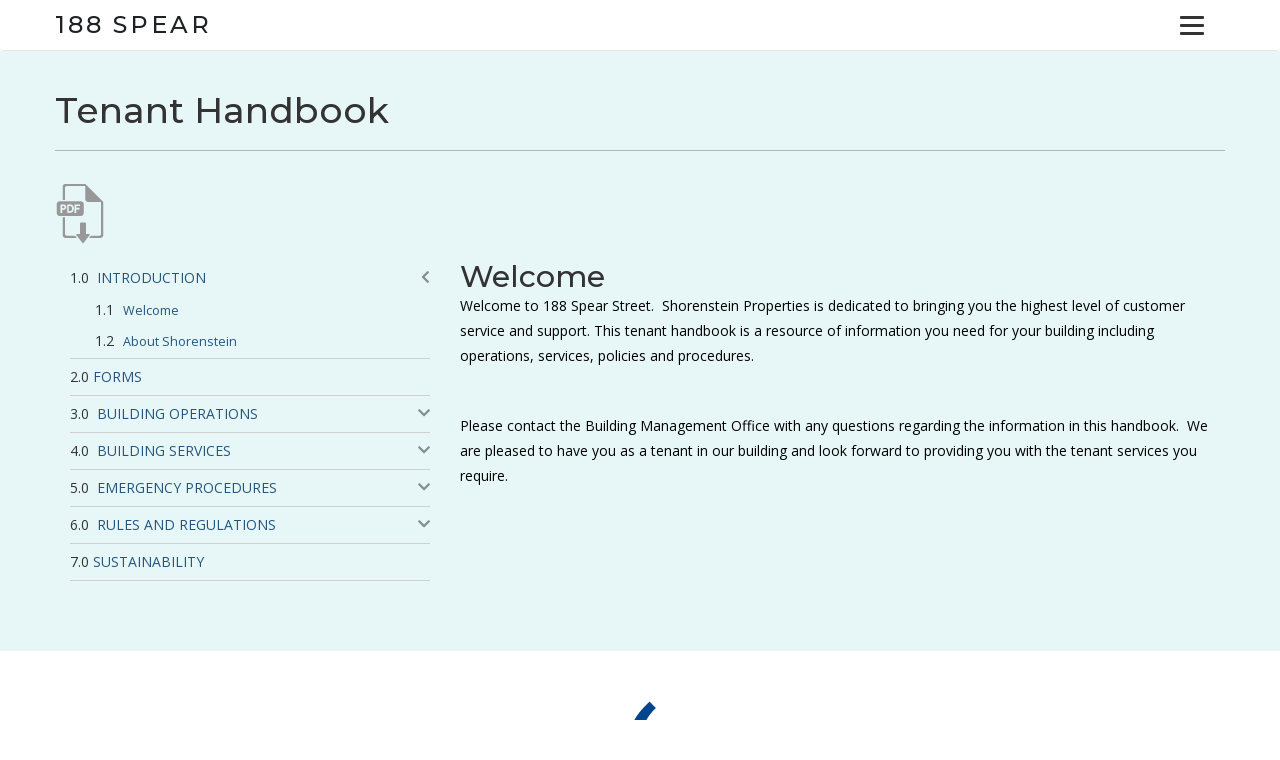

--- FILE ---
content_type: text/html; charset=UTF-8
request_url: https://www.188spearsf.com/tenant-handbook-new/introduction/welcome
body_size: 4960
content:
<!DOCTYPE html>
<html lang="en">
<head>
    <meta http-equiv="X-UA-Compatible" content="IE=edge">
    <link href="https://fonts.googleapis.com/css?family=Montserrat:400,500,600,700,800|Open+Sans:300,300i,400,400i,700,700i" rel="stylesheet">
    <link rel="stylesheet" href="https://maxcdn.bootstrapcdn.com/bootstrap/3.3.7/css/bootstrap.min.css">
    <link rel="stylesheet" href="/application/themes/angus/css/paul.css">
    <link rel="stylesheet" href="/application/themes/angus/css/overrides.css">
    <link rel="stylesheet" href="/application/themes/angus/css/queries.css">
	<!--<link rel="stylesheet" href="/css/ipad_mini.css">-->
        
<title>Welcome :: 188 Spear</title>

<meta http-equiv="content-type" content="text/html; charset=UTF-8"/>
<meta name="generator" content="Concrete CMS"/>
<link rel="canonical" href="https://www.188spearsf.com/tenant-handbook-new/introduction/welcome">
<script type="text/javascript">
    var CCM_DISPATCHER_FILENAME = "/index.php";
    var CCM_CID = 467;
    var CCM_EDIT_MODE = false;
    var CCM_ARRANGE_MODE = false;
    var CCM_IMAGE_PATH = "/concrete/images";
    var CCM_APPLICATION_URL = "https://www.188spearsf.com";
    var CCM_REL = "";
    var CCM_ACTIVE_LOCALE = "en_US";
    var CCM_USER_REGISTERED = false;
</script>

<script type="text/javascript" src="/concrete/js/jquery.js?ccm_nocache=afccfb13fb070ca7c50a12a1ecae430d4d7bf839"></script>
<link href="/concrete/css/fontawesome/all.css?ccm_nocache=afccfb13fb070ca7c50a12a1ecae430d4d7bf839" rel="stylesheet" type="text/css" media="all">
<script type="text/javascript" src="/packages/concrete-css-animations/assets/injector.js?ccm_nocache=f811b6626cab0bc0264ac1028b0634e3c3bdb3ef"></script>
<link href="/packages/concrete-css-animations/assets/css3-animate-it-master/css/animations.css?ccm_nocache=f811b6626cab0bc0264ac1028b0634e3c3bdb3ef" rel="stylesheet" type="text/css" media="all">
<link href="/packages/concrete-css-animations/assets/css3-animate-it-master/css/animations-ie-fix.css?ccm_nocache=f811b6626cab0bc0264ac1028b0634e3c3bdb3ef" rel="stylesheet" type="text/css" media="all">
<link href="/concrete/css/features/navigation/frontend.css?ccm_nocache=afccfb13fb070ca7c50a12a1ecae430d4d7bf839" rel="stylesheet" type="text/css" media="all">
<link href="/concrete/css/features/imagery/frontend.css?ccm_nocache=afccfb13fb070ca7c50a12a1ecae430d4d7bf839" rel="stylesheet" type="text/css" media="all">
<link href="/application/blocks/autonav/templates/handbook-nav/view.css?ccm_nocache=afccfb13fb070ca7c50a12a1ecae430d4d7bf839" rel="stylesheet" type="text/css" media="all">
<link href="/concrete/css/features/basics/frontend.css?ccm_nocache=afccfb13fb070ca7c50a12a1ecae430d4d7bf839" rel="stylesheet" type="text/css" media="all">
    <meta name="viewport" content="width=device-width, initial-scale=1.0">
<script src="https://code.jquery.com/jquery-3.6.0.min.js"></script>

<!-- Bootstrap JS -->
<script src="https://stackpath.bootstrapcdn.com/bootstrap/4.5.2/js/bootstrap.min.js"></script>
<script>
        if (navigator.userAgent.match(/IEMobile\/10\.0/)) {
            var msViewportStyle = document.createElement('style')
            msViewportStyle.appendChild(
                document.createTextNode(
                    '@-ms-viewport{width:auto!important}'
                )
            )
            document.querySelector('head').appendChild(msViewportStyle)
        }
    </script>
</head>
<body>

<a href="#main" class="skip-to-main-content-link" title="Click here to skip repetitive navigation and go to the main content">Skip to main content</a>

<div class="ccm-page ccm-page-id-467 page-type-tenant-handbook page-template-tenant-handbook">
<nav id="navbar" class="navbar navbar-default" role="navigation">
  <div class="container">
    <div class="row">
      <div class="navbar-header">
        <a class="navbar-brand" href="/">188 Spear</a>
        <button tabindex="0" id="nav-toggle" type="button" class="navbar-toggle collapsed" data-toggle="" data-target="#navbar-collapse" aria-label="Menu" aria-controls="navigation" aria-expanded="false">
          <span tabindex="1"></span>
        </button>
      </div>
      <div id="navbar-collapse" class="navbar-collapse collapse">
        

    
<ul class="nav navbar-nav"><li><a title="Click to go to Home " href="https://www.188spearsf.com/" target="_self" class="nav-home main-nav nav-item-1">Home</a></li><li><a title="Click to go to Building " href="https://www.188spearsf.com/our-building" target="_self" class="main-nav nav-item-162">Building</a></li><li><a title="Click to go to Team " href="https://www.188spearsf.com/our-team" target="_self" class="main-nav nav-item-178">Team</a></li><li><a title="Click to go to Sustainability " href="https://www.188spearsf.com/sustainability" target="_self" class="main-nav nav-item-174">Sustainability</a></li><li><a title="Click to go to Emergency Preparedness " href="https://www.188spearsf.com/emergency-preparedness" target="_self" class="main-nav nav-item-576">Emergency Preparedness</a></li><li><a title="Click to go to Tenant Handbook " href="https://www.188spearsf.com/tenant-handbook-new" target="_self" class="nav-path-selected active main-nav nav-item-299">Tenant Handbook</a></li><li><a title="Click to go to Tenant Services " href="http://www.srstenantportal.com/" target="_blank" class="nav-tenant-services main-nav nav-item-181">Tenant Services</a></li><li><a title="Click to go to Search " href="https://www.188spearsf.com/search" target="_self" class="search"><span>Search</span><i class="fa fa-search"></i></a><div class="search-form" style="display: none;">
  <form action="/index.php/search/search-results/" method="get" class="ccm-search-block-form">
    <div class="input-group animated fadeInDown go">
      <input aria-label="search" name="query" type="text" class="form-control" placeholder="Search" autocomplete="off">
      <span class="input-group-btn">
        <button class="btn-search" type="submit"><i class="fa fa-search"></i></button>
      </span>
    </div>
  </form>
</div></li></ul>
      </div><!-- /.navbar-collapse -->
    </div>
  </div><!-- /.container -->
</nav>

<div role="main" id="main" class="container">
    <div class="handbook-container">
        <div class="row">
          

    <h1>Tenant Handbook</h1>

<hr />
<p><a class="tenant-handbook-download download-pdf" href="#" title="Download Tenant Handbook (PDF)"><img alt="Download PDF" height="77" src="/application/files/2514/9071/3736/download_pdf.svg" width="61" /></a></p>

        </div>
        <div class="row">
            <div class="col-md-4 col-sidebar">
                

    <div class="sidenav">
<ol class="nav">
<li class="submenu active open">
<a href="#"><i class="pull-right fa fa-chevron-left"></i> <span>Introduction</span></a><ol class="nav"><li class="active"><a href="https://www.188spearsf.com/tenant-handbook-new/introduction/welcome" target="_self" class="active"> <span>Welcome</span></a></li><li class=""><a href="https://www.188spearsf.com/tenant-handbook-new/introduction/about-shorenstein" target="_self" class=""> <span>About Shorenstein</span></a></li></ol></li><li class=""><a href="https://www.188spearsf.com/tenant-handbook-new/forms" target="_self" class=""> <span>Forms</span></a></li><li class="submenu ">
<a href="#"><i class="pull-right fa fa-chevron-down"></i> <span>Building Operations</span></a><ol class="nav"><li class=""><a href="https://www.188spearsf.com/tenant-handbook-new/building-operations/building-management-office" target="_self" class=""> <span>Building Management Office</span></a></li><li class=""><a href="https://www.188spearsf.com/tenant-handbook-new/building-operations/building-hours-access" target="_self" class=""> <span>Building Hours and Access</span></a></li><li class=""><a href="https://www.188spearsf.com/tenant-handbook-new/building-operations/holidays" target="_self" class=""> <span>Holidays</span></a></li><li class=""><a href="https://www.188spearsf.com/tenant-handbook-new/building-operations/insurance-requirements" target="_self" class=""> <span>Insurance Requirements</span></a></li><li class=""><a href="https://www.188spearsf.com/tenant-handbook-new/building-operations/moving-procedures" target="_self" class=""> <span>Moving Procedures</span></a></li><li class=""><a href="https://www.188spearsf.com/tenant-handbook-new/building-operations/rental-remittance" target="_self" class=""> <span>Rental Remittance</span></a></li></ol></li><li class="submenu ">
<a href="#"><i class="pull-right fa fa-chevron-down"></i> <span>Building Services</span></a><ol class="nav"><li class=""><a href="https://www.188spearsf.com/tenant-handbook-new/building-services/deliveries" target="_self" class=""> <span>Deliveries, Freight Elevator and Loading Dock</span></a></li><li class=""><a href="https://www.188spearsf.com/tenant-handbook-new/building-services/elevator-service" target="_self" class=""> <span>Elevator Service</span></a></li><li class=""><a href="https://www.188spearsf.com/tenant-handbook-new/building-services/hvac" target="_self" class=""> <span>HVAC</span></a></li><li class=""><a href="https://www.188spearsf.com/tenant-handbook-new/building-services/janitorial" target="_self" class=""> <span>Janitorial</span></a></li><li class=""><a href="https://www.188spearsf.com/tenant-handbook-new/building-services/maintenance-requests" target="_self" class=""> <span>Maintenance Requests</span></a></li><li class=""><a href="https://www.188spearsf.com/tenant-handbook-new/building-services/parkingev-chargingbicycle-parking" target="_self" class=""> <span>Parking, EV Charging and Bicycle Parking</span></a></li><li class=""><a href="https://www.188spearsf.com/tenant-handbook-new/building-services/security" target="_self" class=""> <span>Security</span></a></li><li class=""><a href="https://www.188spearsf.com/tenant-handbook-new/building-services/signage-directory" target="_self" class=""> <span>Signage and Directory</span></a></li><li class=""><a href="https://www.188spearsf.com/tenant-handbook-new/building-services/storage" target="_self" class=""> <span>Storage</span></a></li><li class=""><a href="https://www.188spearsf.com/tenant-handbook-new/building-services/telecom-providers" target="_self" class=""> <span>Telecom Providers</span></a></li><li class=""><a href="https://www.188spearsf.com/tenant-handbook-new/building-services/transportation" target="_self" class=""> <span>Transportation</span></a></li></ol></li><li class="submenu ">
<a href="#"><i class="pull-right fa fa-chevron-down"></i> <span>Emergency Procedures</span></a><ol class="nav"><li class=""><a href="https://www.188spearsf.com/tenant-handbook-new/emergency-procedures/emergency-preparedness-resources-training" target="_self" class=""> <span>Emergency Preparedness Resources and Training</span></a></li><li class=""><a href="https://www.188spearsf.com/tenant-handbook-new/emergency-procedures/emergency-contacts" target="_self" class=""> <span>Emergency Contacts</span></a></li><li class=""><a href="https://www.188spearsf.com/tenant-handbook-new/emergency-procedures/emergency-notifications" target="_self" class=""> <span>Emergency Notifications</span></a></li><li class=""><a href="https://www.188spearsf.com/tenant-handbook-new/emergency-procedures/biological-chemical-radiologic-event-and-pandemic" target="_self" class=""> <span>Biological, Chemical, Radiologic Event and Pandemic</span></a></li><li class=""><a href="https://www.188spearsf.com/tenant-handbook-new/emergency-procedures/bomb-threatsuspicious-device" target="_self" class=""> <span>Bomb Threat and Suspicious Device</span></a></li><li class=""><a href="https://www.188spearsf.com/tenant-handbook-new/emergency-procedures/building-emergency-systems" target="_self" class=""> <span>Building Emergency Systems</span></a></li><li class=""><a href="https://www.188spearsf.com/tenant-handbook-new/emergency-procedures/civil-disturbance" target="_self" class=""> <span>Civil Disturbance</span></a></li><li class=""><a href="https://www.188spearsf.com/tenant-handbook-new/emergency-procedures/elevator-malfunction" target="_self" class=""> <span>Elevator Malfunction</span></a></li><li class=""><a href="https://www.188spearsf.com/tenant-handbook-new/emergency-procedures/evacuation-purpose" target="_self" class=""> <span>Evacuation Purpose</span></a></li><li class=""><a href="https://www.188spearsf.com/tenant-handbook-new/emergency-procedures/fire-life-safety-systems" target="_self" class=""> <span>Fire and Life Safety Systems</span></a></li><li class=""><a href="https://www.188spearsf.com/tenant-handbook-new/emergency-procedures/fire-emergency" target="_self" class=""> <span>Fire Emergency</span></a></li><li class=""><a href="https://www.188spearsf.com/tenant-handbook-new/emergency-procedures/fire-prevention" target="_self" class=""> <span>Fire Prevention</span></a></li><li class=""><a href="https://www.188spearsf.com/tenant-handbook-new/emergency-procedures/flooding" target="_self" class=""> <span>Flooding</span></a></li><li class=""><a href="https://www.188spearsf.com/tenant-handbook-new/emergency-procedures/homeland-security" target="_self" class=""> <span>Homeland Security</span></a></li><li class=""><a href="https://www.188spearsf.com/tenant-handbook-new/emergency-procedures/medical-emergencies" target="_self" class=""> <span>Medical Emergency</span></a></li><li class=""><a href="https://www.188spearsf.com/tenant-handbook-new/emergency-procedures/power-failure" target="_self" class=""> <span>Power Failure</span></a></li><li class=""><a href="https://www.188spearsf.com/tenant-handbook-new/emergency-procedures/safetymax" target="_self" class=""> <span>SafetyMax</span></a></li><li class=""><a href="https://www.188spearsf.com/tenant-handbook-new/emergency-procedures/severe-weather" target="_self" class=""> <span>Severe Weather and Natural Disasters</span></a></li><li class=""><a href="https://www.188spearsf.com/tenant-handbook-new/emergency-procedures/shelter-place-plan" target="_self" class=""> <span>Shelter In Place Plan</span></a></li><li class=""><a href="https://www.188spearsf.com/tenant-handbook-new/emergency-procedures/threatening-personarmed-intruder" target="_self" class=""> <span>Threatening Person and Armed Intruder</span></a></li><li class=""><a href="https://www.188spearsf.com/tenant-handbook-new/emergency-procedures/toxic-hazards" target="_self" class=""> <span>Toxic Hazards</span></a></li></ol></li><li class="submenu ">
<a href="#"><i class="pull-right fa fa-chevron-down"></i> <span>Rules and Regulations</span></a><ol class="nav"><li class=""><a href="https://www.188spearsf.com/tenant-handbook-new/rules-and-regulations/rules-and-regulations-overview" target="_self" class=""> <span>Rules and Regulations Overview</span></a></li><li class=""><a href="https://www.188spearsf.com/tenant-handbook-new/rules-and-regulations/tenant-rules-and-regulations" target="_self" class=""> <span>Tenant Rules and Regulations</span></a></li><li class=""><a href="https://www.188spearsf.com/tenant-handbook-new/rules-and-regulations/vendor-rules-and-regulations" target="_self" class=""> <span>Vendor Rules and Regulations</span></a></li><li class=""><a href="https://www.188spearsf.com/tenant-handbook-new/rules-and-regulations/construction-standards" target="_self" class=""> <span>Construction Standards</span></a></li></ol></li><li class=""><a href="https://www.188spearsf.com/tenant-handbook-new/sustainability" target="_self" class=""> <span>Sustainability</span></a></li></ol>
</div>

            </div>
            <div class="col-md-8 col-content">
              	

    <h2  class="ccm-block-page-title page-title">Welcome</h2>


    <p><span style="color:black">Welcome to 188 Spear Street.&nbsp; Shorenstein Properties is dedicated to bringing you the highest level of customer service and support. This tenant handbook is a resource of information you need for your building including operations, services, policies and procedures.</span></p>

<p>&nbsp;</p>

<p><span style="color:black">Please contact the Building Management Office with any questions regarding the information in this handbook.&nbsp; We are pleased to have you as a tenant in our building and look forward to providing you with the tenant services you require.</span></p>

            </div>
        </div>
    </div>
      

    <div class="container" style="display:none;">
  <div class="row">
    <div id="tenant-login-section" class="col-xs-12 text-center">
      <img src="/application/files/1614/9038/2857/tenant_services_desk.svg" alt="" class="ccm-image-block img-responsive bID-568">
      <h3>TENANT SERVICES</h3>
      <a href="http://www.shorenstein.com/angus" target="_blank">
      <button>
        SIGN IN
      </button>
      </a>
    </div>
  </div>
  <div class="resources-row row">
    <div id="resources-banner" class="col-xs-12 center">
      <img src="/application/files/3415/0039/5291/TenantResources-188Spear_1920x645.jpg" alt="" width="2560" height="auto" class="ccm-image-block img-responsive bID-111">
    </div>
  </div>
</div>

<div id="emergency-section" class="row" style="display:none;">
  <div id="emergency-header" class="col-xs-12 text-center center">
    <img src="/application/files/9614/8941/8969/be-prepared.svg" alt="" class="ccm-image-block img-responsive bID-113">
    <h3 id="emergency-header-title">BE PREPARED</h3>
  </div>
  <div id="emergency-resource-table" class="col-lg-push-2 col-lg-8 col-md-push-1 col-md-10 col-xs-push-2 col-xs-8">
    <div class="row">
        <div class="col-sm-6 col-xs-12 emergency-resource text-center">
            <h4>EMERGENCY PREPAREDNESS</h4>
            <p>We invite you to learn how to implement your own emergency preparedness plans by using the resources from our PREP website.</p>
            <a href="http://preparedshorenstein.info/hub.cfm" target="_blank"><button>
                LEARN MORE
            </button></a>
        </div>
        <div class="col-sm-6 col-xs-12 emergency-resource text-center">
            <h4>PREPARIS</h4>
            <p>Take advantage of additional training and resources to build your knowledge and preparedness. Sign in to Preparis to view the multimedia training presentations.</p>
            <a href="https://www.preparisapp.com/" target="_blank"><button>
                SIGN IN
            </button></a>
        </div>
    </div>
    <div class="row">
        <div class="col-sm-6 col-xs-12 emergency-resource text-center">
            <h4>LIFE SAFETY &amp; SECURITY</h4>
            <p>Become familiar with the life safety information specific to your building and location. Sign in to Building Safety Solutions to view the multimedia presentation that will help you in a crisis event.</p>
            <a href="http://188spear.bssnet.com/" target="_blank"><button>
                SIGN IN
            </button></a>
        </div>
        <div class="col-sm-6 col-xs-12 emergency-resource text-center">
            <h4>SAFETYMAX</h4>
            <p>Purchase first aid supplies and emergency provisions and sign up for CPR, FA, AED training on our custom order site with corporate pricing, product guidelines, and other tools.</p>
            <a href="http://www.safetymax.com" target="_blank"><button>
                PURCHASE HERE
            </button></a>
        </div>
    </div>
  </div>
</div>

</div>

<script type="text/javascript" src="/application/tools/buildpdf.js"></script>

<!-- jQuery UI -->
<script src="https://code.jquery.com/ui/1.13.2/jquery-ui.min.js"></script>
<link rel="stylesheet" href="https://code.jquery.com/ui/1.13.2/themes/base/jquery-ui.css" />


<footer id="footer-theme">
        <section>
    <div class="container">
        <div class="row">
            <div class="col-xs-12 center">
                

    <p style="text-align: center;"><img src="/application/files/1114/8900/5300/Shorenstein_pos.png" alt="Shorenstein_pos" width="173" height="116"></p>

            </div>
        </div>
    </div>
  </section>
  <div class="row">
    <hr class="col-xs-8 col-xs-push-2 text-center"/>
  </div>
        <section>
    <div class="container">
        <div class="row">
            <div id="footer-legal" class="col-md-push-2 col-md-4 col-sm-push-1 col-sm-5 col-xs-push-1 col-xs-8">
              	<!-- This allows for one central edit point for Shorenstein PWs -->
    			©2026 Shorenstein Properties LLC
                <ul class="legal-links">
                    <li><a href="https://shorenstein.com/terms-of-use/" target="_blank">Terms of Use</a></li>
                    <li><a href="https://shorenstein.com/privacy-policy/" target="_blank">Privacy Policy</a></li>
                </ul>
                          </div>
            <div id="footer-socials" class="col-md-push-2 col-md-4 col-sm-push-1 col-sm-5 col-xs-push-1 col-xs-5 text-right">
                            </div>
        </div>
    </div>
    </section>
</footer>


</div>

<script src="/application/themes/angus/js/jquery.viewportchecker.min.js"></script>
<script src="/application/themes/angus/js/script.js"></script>

<script type="text/javascript" src="/packages/concrete-css-animations/assets/css3-animate-it-master/js/css3-animate-it.js?ccm_nocache=f811b6626cab0bc0264ac1028b0634e3c3bdb3ef"></script>
<script type="text/javascript" src="/concrete/js/features/navigation/frontend.js?ccm_nocache=afccfb13fb070ca7c50a12a1ecae430d4d7bf839"></script>
<script type="text/javascript" src="/concrete/js/features/imagery/frontend.js?ccm_nocache=afccfb13fb070ca7c50a12a1ecae430d4d7bf839"></script>
<script type="text/javascript" src="/application/blocks/autonav/templates/handbook-nav/view.js?ccm_nocache=afccfb13fb070ca7c50a12a1ecae430d4d7bf839"></script>

</body>
</html>


--- FILE ---
content_type: text/css
request_url: https://www.188spearsf.com/application/themes/angus/css/paul.css
body_size: 4103
content:
.page-type-tenant-handbook #main {
  background-color: #e7f7f7;
}
.handbook-container {
  margin: 40px auto;
  padding-right: 15px;
  padding-left: 15px;
  counter-reset: section;
}
.handbook-container ol.nav {
  list-style-type: none;
  counter-reset: page;
}
.handbook-container ol.nav > li {
  position: relative;
}
.handbook-container ol.nav > li:before {
  counter-increment: section;
  content: counter(section) ".0";
}
.handbook-container ol.nav > li > ol > li:before {
  counter-increment: page;
  content: counter(section) "." counter(page) " ";
}
.handbook-container .sidenav .nav > li > a {
  display: inline-block !important;
  position: static;
}
.handbook-container .sidenav .nav li a i {
  position: absolute;
  right: 0;
  top: 10px;
}
/*.ui-widget-content a {
    color: #3f9edc !important;
}*/
.page-type-blog-entry main .container,
.page-type-blog main .container {
  padding-right: 15px;
  padding-left: 15px;
}

@media (min-width: 768px) {
  .handbook-container,
  .page-type-blog-entry .container,
  .page-type-blog .container {
    width: 750px;
  }
}
@media (min-width: 992px) {
  .handbook-container,
  .page-type-blog-entry .container,
  .page-type-blog .container {
    width: 970px;
  }
}
@media (min-width: 1200px) {
  .handbook-container,
  .page-type-blog-entry .container,
  .page-type-blog .container {
    width: 1170px;
  }

  #footer-theme .container {
    width: auto;
  }
}
.handbook-container .row /*.page-type-blog-entry .container .row*/ {
  margin-right: -15px;
  margin-left: -15px;
}
.handbook-container .col-md-4,
.handbook-container .col-md-8,
.handbook-container .col-xs-12/*,
.page-type-blog .container .col-md-4,
.page-type-blog .container .col-md-8,
.page-type-blog .container .col-xs-12,
.page-type-blog-entry .container .col-md-4,
.page-type-blog-entry .container .col-md-8,
.page-type-blog-entry .container .col-xs-12*/ {
  padding-right: 15px;
  padding-left: 15px;
}
.handbook-container .sidenav,
.page-type-blog .container .sidenav,
.page-type-blog-entry .container .sidenav {
  margin-bottom: 30px;
}
.handbook-container h3 {
  text-transform: uppercase;
}
.handbook-container hr {
  margin-bottom: 30px;
  border-top: 1px solid #b5b5b5;
}
/* blog styles */
div.ccm-page h1.page-title {
  margin-top: 20px !important;
  margin-bottom: 10px !important;
  font-size: 1.73em;
  line-height: 1.42857143;
  font-weight: 700;
  text-transform: uppercase;
  padding-bottom: 30px;
  padding-top: 30px;
}
div.ccm-page.page-type-tenant-handbook h1.page-title {
  margin-top: 0 !important;
  margin-bottom: 20px !important;
  padding-bottom: 0;
  padding-top: 0;
  color: #05cbfd;
}
div.ccm-page div.ccm-block-page-list-page-entry-horizontal,
div.ccm-page div.ccm-block-page-list-page-entry {
  padding-bottom: 30px;
  margin-bottom: 30px;
  border-bottom: 1px solid #ececec;
}
div.ccm-page div.blog-entry-list div.ccm-block-page-list-date {
  color: #aeaeae;
  font-size: 0.8em;
  margin-bottom: 10px;
}
div.ccm-page div.ccm-block-page-list-page-entry-horizontal,
div.ccm-page div.ccm-block-page-list-page-entry {
  padding-bottom: 30px;
  margin-bottom: 30px;
  border-bottom: 1px solid #ececec;
}
div.ccm-page div.block-sidebar-wrapped ul ul {
  padding-left: 20px;
  font-size: 1em;
}
div.ccm-page div.block-sidebar-wrapped ul li {
  margin-bottom: 12px;
}

div.ccm-page div.blog-entry-list div.ccm-block-page-list-title {
  margin: 0px;
  font-size: 1.46em;
  font-weight: 700;
  color: #1a1a1a;
  line-height: 1.42857143;
  text-transform: none;
}
div.ccm-page div.ccm-block-page-title-byline {
  padding-bottom: 40px;
  border-bottom: 1px solid #ececec;
  margin-bottom: 40px;
}
div.ccm-page div.ccm-block-page-title-byline h1.page-title {
  font-family: "Helvetica Neue", Helvetica, Arial, sans-serif;
  font-size: 2.1em;
  font-weight: 700;
  color: #1a1a1a;
  line-height: 1.42857143;
  text-transform: none;
  margin-bottom: 0px;
  padding-bottom: 0px;
  padding-top: 1em;
}
div.ccm-page div.ccm-block-page-title-byline span.page-date,
div.ccm-page div.ccm-block-page-title-byline span.page-author {
  color: #9fa9ad;
  font-style: italic;
  font-size: 0.85em;
}
div.ccm-page div.block-sidebar-wrapped {
  margin-top: 40px;
  padding: 25px 40px 25px 40px;
  background-color: #f8faf1;
  font-size: 0.85em;
}
div.ccm-page div.block-sidebar-wrapped div.ccm-block-share-this-page {
  margin: -15px -40px -25px -40px;
  padding: 15px 40px 10px 40px;
  border-top: 1px solid #ececec;
  font-size: 1.25em;
}
div.ccm-page div.block-sidebar-wrapped div.ccm-block-share-this-page a {
  color: #d1d1d1 !important;
}
div.ccm-page div.block-sidebar-wrapped ul {
  list-style-type: none;
  padding: 0px;
  margin: 0px;
  color: #9fa9ad;
}
div.ccm-page div.block-sidebar-padded {
  padding: 25px 40px 25px 40px;
}
div.ccm-page div.block-sidebar-wrapped ul li {
  margin-bottom: 12px;
}
div.ccm-page div.ccm-block-next-previous-header {
  font-size: 15px;
}
div.ccm-page .ccm-conversation-wrapper h4 {
  margin-top: 10px !important;
  margin-bottom: 10px !important;
  font-size: 1.05em;
  font-weight: 700;
  color: #4f585c;
  line-height: 1.42857143;
  text-transform: none;
}
div.ccm-page.page-type-blog-entry h5 {
  margin-top: 10px !important;
  margin-bottom: 10px !important;
  font-size: 0.73em;
  font-weight: 700;
  color: #9fa9ad;
  line-height: 1.42857143;
  text-transform: uppercase;
}
div.ccm-page div.col-sidebar div.ccm-block-topic-list-wrapper {
  margin: 25px 40px 25px 40px;
  font-size: 0.85em;
}
div.ccm-page ul.ccm-block-topic-list-page-topics {
  list-style-type: none;
  padding-left: 0px;
  padding-bottom: 0px;
}
div.ccm-page ul.ccm-block-topic-list-page-topics li {
  margin-bottom: 10px;
  padding-bottom: 0px;
}
div.ccm-page div.ccm-block-page-title-byline {
  padding-bottom: 40px;
  border-bottom: 1px solid #ececec;
  margin-bottom: 40px;
}
div.ccm-page div.col-sidebar div.ccm-block-page-list-wrapper {
  margin: 25px 40px 25px 40px;
  font-size: 0.85em;
}
div.ccm-page div.ccm-block-page-list-header {
  font-size: 15px;
}

.tenant-handbook-download {
  display: inline-block;
  margin-bottom: 15px;
}
.login-page {
  padding: 100px 0;
  max-width: 600px;
  margin: 0 auto;
}
.login-page h1,
.login-page h4 {
  margin-bottom: 20px;
  margin-left: 15px;
}
.login-page .btn-primary {
  display: block;
  width: 100%;
  margin: 15px 0;
}
.login-page .col-sm-12 {
  padding: 6px 12px;
}

#energy-star-overlay,
#leed-cert-overlay {
  /*background-color: #39616b;*/
  background-color: transparent !important;
  /*opacity: 0.75;*/
  opacity: 1 !important;
  color: #fff;
  text-shadow: 2px 2px 2px rgba(0, 0, 0, 1);
}
#energy-star-overlay:before,
#leed-cert-overlay:before {
  content: "";
  /*background-color: #39616b;*/
  background-color: rgba(0, 0, 0, 0.35);
  width: 100%;
  height: 100%;
  position: absolute;
  top: 0;
  left: 0;
}
#energy-star-overlay p,
#leed-cert-overlay p {
  position: relative;
}

/**********
* Fade In for Sustainability page *
**********/
@-webkit-keyframes fadeInSustain {
  0% {
    opacity: 0;
  }
  100% {
    opacity: 1;
    display: block;
  }
}
@keyframes fadeInSustain {
  0% {
    opacity: 0;
  }
  100% {
    opacity: 1;
    display: block;
  }
}
.fadeInSustain {
  opacity: 0;
  -webkit-animation-delay: 2s;
  -moz-animation-delay: 2s;
  -o-animation-delay: 2s;
  animation-delay: 2s;
  -webkit-animation-duration: 5s !important;
  animation-duration: 5s !important;
}
.fadeInSustain.go {
  -webkit-animation-name: fadeInSustain;
  animation-name: fadeInSustain;
}

/* ===============================================
Main Nav styles
================================================== */
.navbar-default {
  background-color: #fff;
  border: none;
  border-bottom: 1px solid #e7e7e7;
  margin-bottom: 0;
  z-index: 800;
}
.page-type-home .navbar-default {
  background-color: rgb(31, 33, 37);
  border-bottom-color: rgba(255, 255, 255, 0.2);
}

.navbar-default .row {
}
.navbar-nav {
  /* ----------- right nav -----------  */
  height: 100vh;
  padding: 53px 0 0 0 !important;
  border-bottom: 1px solid #333;

  position: fixed;
  top: -8px;
  right: 0;
  bottom: 0;

  z-index: -1;
  background-color: #fff;
}

/* ----------- /right nav -----------  */

/* float: right; */ /* hamburger nav in desktop */

.page-type-home ul.navbar-nav {
  background-color: rgba(31, 33, 37, 0.65);
}
.page-type-home ul.navbar-nav li > a {
  color: #333 !important;
}

@media (min-width: 768px) {
  .page-type-home .navbar-default {
    position: absolute;
    width: 100%;
    background-color: #fff;
    border-radius: 0;
    z-index: 100;
    background-color: rgba(31, 33, 37, 0.65);
    border-bottom-color: rgba(255, 255, 255, 0.2);
  }
  .ccm-edit-mode .page-type-home .navbar-default {
    position: relative;
  }

  .navbar-nav > li::after {
    display: block;
    content: "";

    width: 85%;
    margin: 0 0 0 10px;
    border-bottom: 1px solid #333;

    position: relative;
    top: -3px;
  }
  .page-type-home .navbar-nav > li::after {
    border-bottom: 1px solid #fff;
  }
  .navbar-nav > li:nth-last-of-type(1)::after,
  .navbar-nav > li:nth-last-of-type(2)::after {
    border-bottom: none !important;
  }

  a.nav-available-space {
    margin: 0 0 0 20px !important;
  }
  a.nav-available-space {
    font-size: 11px !important;
  }
  /* a.nav-tenant-services {
    margin: 80px 0 0 5px;
  } */
  a.nav-available-space::before {
    display: block;
    content: "•";
    position: absolute;
    left: 4px;
  }
}
.navbar-default .navbar-brand {
  padding: 0px;
  font-family: "Montserrat", sans-serif;
  font-size: 18px;
  line-height: 50px;
  font-weight: 500;
  text-transform: uppercase;
  text-decoration: none;
  color: #1f2225;
}
.page-type-home .navbar-default .navbar-brand {
  color: #fff;
}
.navbar-default .navbar-brand:focus,
.navbar-default .navbar-brand:hover {
  color: #333;
}
.page-type-home .navbar-default .navbar-brand:focus,
.page-type-home .navbar-default .navbar-brand:hover {
  color: #fff;
}
.container-fluid > .navbar-collapse,
.container-fluid > .navbar-header,
.container > .navbar-collapse,
.container > .navbar-header {
  margin-right: 0;
  margin-left: 0;
}
@media (min-width: 1200px) {
  .navbar-default {
    /* height: 90px; */ /* hamburger nav in desktop */
  }
  .navbar-default .row {
    max-width: 1170px;
    margin: 0 auto;
  }
  .navbar-default .navbar-brand {
    /* height: 90px;
    line-height: 90px; */ /* hamburger nav in desktop */
  }
  .navbar-collapse {
  }
  /* ----------- right nav -----------  */
  /* .navbar-nav > li::after {
    display: block;
    content: "";

    width: 85%;
    margin: 0 0 0 10px;
    border-bottom: 1px solid #333;

    position: relative;
    top: -3px;
  }
  .page-type-home .navbar-nav > li::after {
    border-bottom: 1px solid #fff;
  }
  .navbar-nav > li:nth-last-of-type(1)::after,
  .navbar-nav > li:nth-last-of-type(2)::after {
    border-bottom: none !important;
  }

  a.nav-available-space {
    margin: 0 0 0 20px !important;
  }
  a.nav-available-space {
    font-size: 11px !important;
  } */
  /* a.nav-tenant-services {
    margin: 80px 0 0 5px;
  } */
  /* a.nav-available-space::before {
    display: block;
    content: "•";
    position: absolute;
    left: 4px;
  } */

  /* ----------- /right nav -----------  */
}
@media (min-width: 768px) {
  .navbar-default .navbar-brand {
    font-size: 24px;
    letter-spacing: 3px;
  }
  .navbar > .container .navbar-brand,
  .navbar > .container-fluid .navbar-brand {
    margin-left: 0;
  }
}
@media (max-width: 380px) {
  .navbar-default .navbar-brand {
    font-size: 13px;
  }
}
.navbar-default .navbar-nav > li > a {
  font-size: 13px;
  color: #333 !important;
  text-transform: uppercase;
}

.page-type-home .navbar-default .navbar-nav > li > a {
  /* color: #fff !important; */

  /* ----------- right nav -----------  */
  color: #fff !important;
  /* ----------- /right nav -----------  */
}
.navbar-default .navbar-nav > li > a:focus,
.navbar-default .navbar-nav > li > a:hover {
  color: #02a0dd !important;
}
@media (min-width: 1200px) {
  .navbar-nav > li > a {
    /* height: 90px;
    padding: 35px 12px 0 12px;
    letter-spacing: 1px; */ /* hamburger nav in desktop */
  }
  .navbar-default .navbar-nav > li > a:focus,
  .navbar-default .navbar-nav > li > a:hover,
  .navbar-default .navbar-nav > li > a.active {
    background-color: #c5effc;
    color: #333 !important;
  }
  .navbar-default .navbar-nav > li > a.active {
    text-shadow: 1px 1px #d0d0d0;
  }
  .navbar-default .navbar-nav > li > a.nav-tenant-services {
    /* width: 124px;
    padding: 30px 12px 0 42px;
    background-color: #e6e7e7;
    background-image: url(../img/tenant-services.svg);
    background-repeat: no-repeat;
    background-position: 0 22px;
    background-size: 52px;
    color: #333 !important;
    line-height: 1.2; */ /* hamburger nav in desktop */
  }
  .navbar-default .navbar-nav > li > a.nav-tenant-services:focus,
  .navbar-default .navbar-nav > li > a.nav-tenant-services:hover {
    background-color: #c5effc;
    color: #333 !important;
  }
}

.navbar-default .navbar-toggle {
  border-color: transparent;
}
.navbar-default .navbar-toggle:hover,
.navbar-default .navbar-toggle:focus {
  background-color: #fff;
  border-color: #eee;
}
.navbar-default .navbar-toggle .icon-bar {
  width: 30px;
  height: 4px;
  background-color: #333;
  border-radius: 1px;
}
.nav .caret {
  border-top-color: #666;
  border-bottom-color: #666;
}
.navbar-nav > li > a.search span {
  margin-right: 10px;
}
.navbar-nav > li > a.search i {
  font-size: 15px;
}
.navbar-nav > li > a.search:hover,
.navbar-nav > li > a.search:focus {
  background-color: transparent;
  color: #02a0dd !important;
  text-shadow: none;
}
.page-type-home .navbar-nav > li > a.search:hover,
.page-type-home .navbar-nav > li > a.search:focus {
  color: #c5effc !important;
}
@media (min-width: 1200px) {
  .navbar-nav > li > a.search span {
    display: none;
  }
}
.navbar-nav .search-form {
  right: 0;
  display: none;
  padding: 14px;
  position: absolute;
  background-color: #fff;
  box-shadow: 0 1px 3px #999;
}
.page-type-home .navbar-nav .search-form {
  background-color: rgba(31, 33, 37, 0.65);
}
@media (max-width: 1200px) {
  .navbar-nav .search-form {
    top: 40px;
    padding: 0;
    /* left: 110px; */
    border-top: none;
    box-shadow: none;
    background: none;
    margin-right: 0;
  }
}
@media (min-width: 1200px) {
  .navbar-nav .search-form {
    width: 330px;
  }
}
.search-form .form-control {
  display: table-cell;
  width: 100%;
  height: 34px;
  padding: 6px 12px;
  font-size: 14px;
  line-height: 1.42857143;
  color: #555;
  background-color: #fff;
  background-image: none;
  border: 1px solid #ccc;
  border-radius: 0;
  -webkit-box-shadow: none;
  box-shadow: none;
  -webkit-transition: border-color ease-in-out 0.15s,
    -webkit-box-shadow ease-in-out 0.15s;
  -o-transition: border-color ease-in-out 0.15s, box-shadow ease-in-out 0.15s;
  transition: border-color ease-in-out 0.15s, box-shadow ease-in-out 0.15s;
}
.btn-search {
  width: auto;
  height: 34px;
  font-size: 15px;
  padding: 6px 13px;
  border: 1px solid #02bbea;
}
.btn-search:hover {
  background-color: #3fd8fe;
}

/* @media (max-width: 1200px) { */ /* hamburger nav in desktop */
.navbar-header {
  float: none;
}
.navbar-left,
.navbar-right {
  float: none !important;
}
.navbar-toggle {
  display: block;
}
.navbar-default .navbar-collapse {
  border-top: 1px solid #e7e7e7;
  box-shadow: inset 0 1px 0 rgba(255, 255, 255, 0.1);
}
.page-type-home .navbar-default .navbar-collapse {
  border-top: 1px solid transparent;
}
.navbar-fixed-top {
  top: 0;
  border-width: 0 0 1px;
}
.navbar-collapse.collapse {
  display: none !important;
}
.navbar-nav {
  float: none !important;
  margin: 7.5px 0;
}
.navbar-nav > li {
  float: none;
}
.navbar-nav > li > a {
  padding-top: 10px;
  padding-bottom: 10px;
}
.collapse.in {
  display: block !important;
}
/* } */ /* hamburger nav in desktop */

/* #nav-toggle
================================================== */
#nav-toggle {
  display: block; /* hamburger nav in desktop */
  margin: 7px 15px;
  width: 36px;
  height: 36px;
  padding: 0;
  background-color: transparent;
  border: 1px solid transparent;
  border-color: transparent;
  border-radius: 4px;
  -webkit-touch-callout: none;
  -webkit-user-select: none;
  -khtml-user-select: none;
  -moz-user-select: none;
  -ms-user-select: none;
  user-select: none;
  -webkit-transition: 0.4s ease-out;
  -o-transition: 0.4s ease-out;
  transition: 0.4s ease-out;
  z-index: 999;
}
#nav-toggle:hover,
#nav-toggle:focus {
  outline: 2px solid #333;
}

.page-type-home #nav-toggle:hover,
.page-type-home #nav-toggle:focus {
  outline: 2px solid #fff;
}
/* @media (max-width: 1200px) {   */
/* #nav-toggle {
    display: block;
  } */
/* } */ /* hamburger nav in desktop */
#nav-toggle span,
#nav-toggle span:before,
#nav-toggle span:after {
  width: 24px;
  height: 3px;
  background-color: #333;
  display: block;
  margin-top: 0;
  margin-left: 5px;
  position: relative;
  -webkit-transition: 0.3s ease-out;
  -o-transition: 0.3s ease-out;
  transition: 0.3s ease-out;
  -ms-transform-origin: 50% 100%;
  -webkit-transform-origin: 50% 120%;
  transform-origin: 50% 100%;
  border-radius: 1px;
}
.page-type-home #nav-toggle span,
.page-type-home #nav-toggle span:before,
.page-type-home #nav-toggle span:after {
  background-color: #fff;
}
#nav-toggle span:before {
  margin: 0;
  content: " ";
  display: block;
  position: absolute;
  top: -8px;
  -ms-transform-origin: 100% 0;
  -webkit-transform-origin: 100% 0;
  transform-origin: 100% 0;
  right: 0;
}
#nav-toggle span:after {
  margin: 0;
  content: " ";
  display: block;
  position: absolute;
  top: 8px;
  -ms-transform-origin: 100% 0;
  -webkit-transform-origin: 100% 0;
  transform-origin: 100% 0;
  right: 0;
}
#nav-toggle.close-button {
  /*background-color: @sntb-close-background-color;*/
  -webkit-transition: 0.2s ease-out;
  -o-transition: 0.2s ease-out;
  transition: 0.2s ease-out;
}
#nav-toggle.close-button span {
  background-color: transparent;
  -ms-transform: rotate(-90deg);
  -webkit-transform: rotate(-90deg);
  transform: rotate(-90deg);
  margin-left: 4px;
}
#nav-toggle.close-button span:before {
  -ms-transform: rotate(45deg);
  -webkit-transform: rotate(45deg);
  transform: rotate(45deg);
  top: 12px;
  right: 2px;
  width: 25px;
}
#nav-toggle.close-button span:after {
  /*background-color: @sntb-close-bars-background-color;*/
  -ms-transform: rotate(-45deg);
  -webkit-transform: rotate(-45deg);
  transform: rotate(-45deg);
  width: 25px;
  top: -6px;
  right: 4px;
}

/* #nav-toggle.scrollup */
#nav-toggle.scrollup {
  position: fixed;
  right: 0;
  /*background-color: @sntb-scroll-background-color;*/
  background-color: rgba(7, 119, 152, 0.8);
  -webkit-transition: 0.3s ease-out;
  -o-transition: 0.3s ease-out;
  transition: 0.3s ease-out;
  margin-right: 0;
  /*border-radius: @sntb-border-radius;*/
  border-radius: 4px;
  border-top-right-radius: 0;
  border-bottom-right-radius: 0;
  /*border-bottom: @sntb-scroll-border-bottom;*/
  border-bottom: solid 2px rgba(33, 43, 50, 0.4);
}
#nav-toggle.scrollup span,
#nav-toggle.scrollup span:before,
#nav-toggle.scrollup span:after {
  /*background-color: @sntb-scroll-bars-background-color;*/
  background-color: #e1eaf1;
  -webkit-transition: 0.2s ease-out;
  -o-transition: 0.2s ease-out;
  transition: 0.2s ease-out;
  border-radius: 1px;
}
#nav-toggle.scrollup span {
  -ms-transform: rotate(-90deg);
  -webkit-transform: rotate(-90deg);
  transform: rotate(-90deg);
  width: 22px;
  margin-left: 9px;
  height: 4px;
}
#nav-toggle.scrollup span:before {
  -ms-transform: rotate(45deg);
  -webkit-transform: rotate(45deg);
  transform: rotate(45deg);
  top: 0;
  right: -1px;
  height: 4px;
  width: 14px;
}
#nav-toggle.scrollup span:after {
  -ms-transform: rotate(-45deg);
  -webkit-transform: rotate(-45deg);
  transform: rotate(-45deg);
  top: -1px;
  right: 0;
  height: 4px;
  width: 16px;
}
/* add background circle to social links */
.social-links-bg-circle {
  display: inline-block;
  height: 30px;
  width: 30px;
  line-height: 30px;
  -moz-border-radius: 15px; /* or 50% */
  border-radius: 15px; /* or 50% */
  background-color: #6c6c6c;
  color: #fff;
  text-align: center;
  font-size: 1em;
}
.social-links-bg-circle.twitter {
  background-color: #02458d;
}
.rslides_tabs {
  position: absolute;
  width: 100%;
  top: 20px;
  text-align: center;
  z-index: 10;
}
.rslides_tabs li a {
  background: #ddd !important;
}
.rslides_tabs li.rslides_here a {
  background: #00448d !important;
}

.rules-and-regulations-download {
  background-color: rgba(0, 0, 68, 1);
  color: #fff;
  margin-left: 8%;
  padding: 13px;
  border: 2px solid rgba(0, 0, 68, 1);
  transition: all 0.3s ease;
}

.rules-and-regulations-download:hover,
.rules-and-regulations-download:focus {
  color: #fff;
  text-decoration: none;
  background-color: rgba(0, 0, 68, 0.75);
  border-color: rgba(0, 0, 68, 0.75);
}

.rules-and-regulations-download:active {
  border: 2px solid #fff;
}

@media (max-width: 767px) {

  #leasing-info-section .rslides_tabs {
   display: none !important;
  }

}

@media (min-width: 768px) {
  #header-banner .rslides_tabs {
    top: 100px;
  }
  #leasing-uploads .rslides_tabs {
    top: 120px;
  }

  .rules-and-regulations-download {
    margin-left: 50%;
  }
}
@media (min-width: 992px) {
  #header-banner .rslides_tabs {
    top: 120px;
  }
  #leasing-uploads .rslides_tabs {
    top: 160px;
  }

  .rules-and-regulations-download {
    margin-left: 60%;
  }
}
@media (min-width: 1400px) {
  #header-banner .rslides_tabs {
    top: 160px;
  }
  #leasing-uploads .rslides_tabs {
    top: 180px;
  }

  .rules-and-regulations-download {
    margin-left: 70%;
  }
}

/* hide Shorenstein Sustainability logo */
#sustainable-overlay-inner img {
  margin-top: 40px;
}
#sustainable-overlay-inner h3 {
  margin-top: 40px;
}


--- FILE ---
content_type: text/css
request_url: https://www.188spearsf.com/application/themes/angus/css/overrides.css
body_size: 4515
content:
/* ================
  CUSTOM STYLES
===================*/

/*-- Adjust some Bootstrap/General styles --*/
h1, h2, h3, h4, h5, h6 {
  font-family: 'Montserrat', sans-serif;
  margin: 0px;
  padding: 0px;
}

body, a, li, p {
  font-family: 'Open Sans', sans-serif;
  margin: 0px;
  padding: 0px;
}


a:not(.navbar-brand):not(.skip-to-main-content-link):not(.sustain-anchor):not(.dropdown-anchor):not(.main-nav):not(.search):not(.launch-tooltip):not(.prepare-cta) {
	color: #24557f !important;
}

a:not(.navbar-brand):not(.skip-to-main-content-link):not(.sustain-anchor):not(.dropdown-anchor):not(.main-nav):not(.search):not(.launch-tooltip):not(.prepare-cta):hover  {
	text-decoration: underline !important;
	color: #644040 !important;
}

.col-lg-1, .col-lg-10, .col-lg-11, .col-lg-12, .col-lg-2, .col-lg-3, .col-lg-4, .col-lg-5, .col-lg-6, .col-lg-7, .col-lg-8, .col-lg-9,
.col-md-1, .col-md-10, .col-md-11, .col-md-12, .col-md-2, .col-md-3, .col-md-4, .col-md-5, .col-md-6, .col-md-7, .col-md-8, .col-md-9,
.col-sm-1, .col-sm-10, .col-sm-11, .col-sm-12, .col-sm-2, .col-sm-3, .col-sm-4, .col-sm-5, .col-sm-6, .col-sm-7, .col-sm-8, .col-sm-9,
.col-xs-1, .col-xs-10, .col-xs-11, .col-xs-12, .col-xs-2, .col-xs-3, .col-xs-4, .col-xs-5, .col-xs-6, .col-xs-7, .col-xs-8, .col-xs-9 {
  padding-left: 0px;
  padding-right: 0px;
}

.container {
  width: 100%;
  padding: 0px;
}

.row {
  margin: 0px;
}

.page-content {
  padding-left: 25px;
  padding-right: 25px;
}

#main button {
    background-color: #05cbfd;
    width: 200px;
    height: 45px;
    border: none;
    transition: 0.3s background-color;
}
  #main button:hover {
    background-color: #256a7b;
  }
  #main button a {
    color: white;
  }
  main button {
      background-color: #05cbfd;
      color: white;
      width: 200px;
      height: 45px;
      border: none;
      transition: 0.3s background-color;
  }
    main button:hover {
      background-color: #256a7b;
    }

#footer-theme {
  margin-top: 50px;
  padding-bottom: 20px;
}

/*-- Responsive image styles - for centering --*/
.center .img-responsive {
    margin: 0 auto;
}

.rslides_tabs {
  margin-top: 25px;
}

/*-- Style legal links as per Shorenstein corporate site --*/
.legal-links {
    display: inline-block;
    margin: 0 0 0 10px;
    padding: 0;
}
.legal-links li {
	display: inline-block;
    padding: 0 8px;
    border-left: 1px solid #525868;
    line-height: 0.9;
}
.legal-links li a {
	color: #333;
}

/*-- Adjust social icons in the footer to press against right wall --*/
.ccm-block-social-links .list-inline {
  padding-left: 15px;
  padding-bottom: 15px;
}
  .ccm-block-social-links ul.list-inline li {
    margin-right: 0px !important;
  }
/*--! End of Bootstrap adjustments !--*/

/*========== Confirmed and finalized styles ==========*/
/*-- Sitewide Header Styles --*/
#site-nav {
  padding-left: 40px;
  padding-right: 40px;
}
/*--! End of Sitewide Header Styles !--*/

/*-- Sitewide Footer Styles --*/
#concrete5-brand {
  padding-bottom: 25px;
}
/*--! End of Sitewide Footer Styles !--*/

/*-- Custom layout classes --*/
.left {
  float: left;
}
.right {
  margin-left: 10px;
  float: left;
}
.clear {
  clear: both;
  padding-left: 0px;
}

.collapsed {
  height: 60px;
  overflow-y: hidden;
}
  .collapsed form label:not(:first-of-type), .collapsed form input:not(:first-of-type) {
    display: none;
  }
/*--! End of Custom Layout classes !--*/

/*-- Home Page Styles --*/
#header-banner {
  background-color: #ebf2f6;
}

.ccm-image-slider {
  max-height: 880px;
  overflow-y: hidden;
}
  .ccm-image-slider-inner {
    position: relative;
    margin-top: -100px;
    width: 100%;
  }

#news-section {
  background-color: #e7f7f7;
  padding: 65px;
}
  #news-section h2 {
    line-height: 30px;
    margin-top: -3px;
  }

#news-logo-area {
  padding-bottom: 65px; /*75px;*/
  z-index: 1;
}

#home-banner1 {
  background-color: #39616b;
  color: white;
}
#home-banner2 {
  background-color: #e7f7f7;
}

#sustain-banner {
  position: relative;
  width: auto;
  overflow: hidden;
  z-index: 10;
}
#emerge-banner  {
  position: relative;
  width: auto;
  overflow: hidden;
  left: 50%;
  z-index: 10;
}
  #sustain-banner img, #emerge-banner img  {
    width: 100%;
    min-height: 415px;
  }

#sustain-content {
  position: absolute;
  width: 50%;
  left: 50%;
  z-index: 20;
}
#emerge-content {
  position: absolute;
  width: 50%;
  z-index: 20;
}

.block-content {
  margin-top: 17px;
  margin-bottom: 55px;
}

.block-cta {
  color: white;
}

#sustain-content, #emerge-content {
  padding: 75px 50px 85px 50px;
}
  #sustain-content img {
    margin-bottom: 50px;
  }

#emerge-content {
  text-align: right;
}
  #emerge-content img {
    float: right;
    margin-bottom: 50px;
  }
  #emerge-content h3 {
    clear: both;
  }

/*-- Blog-entry Styles --*/
#announce-section {
  background-color: #e7f7f7;
}

h2.blog-entry-title {
	font-size: 14px !important;
}

.blog-entry-title {
    color: #02586e;
}

.blog-entry {
  margin-bottom: 20px;
}
  .blog-entry:nth-child(1), .blog-entry:nth-child(3) {
    padding-right: 55px;
  }
  .blog-entry:nth-child(2), .blog-entry:nth-child(4) {
    padding-left: 55px;
  }

.blog-entry-date {
  color: #525252;
}

.news-content {
  padding-top: 75px;
  padding-bottom: 75px;
}
  .news-content a {
    color: #05cbfd;
  }

span.page-author {
  margin-left: 5px;
}
/*--! End of Blog-entry !--*/
/*--! End of Home Page Styles !--*/

/*-- Our Building Page Styles --*/
#about-banner {
  height: 600px;
  overflow: hidden;
}
  #about-banner img {
    position: absolute;
    top: -100%;
    bottom: -100%;
    left: 0;
    right: 0;
    margin: auto;
    width: 100%;
  }

#about-section {
  position: relative;
  background-color: white;
}

#about-header {
  background-color: #39616b;
  color: white;
  padding-top: 75px;
  padding-bottom: 75px;
}
  #about-header select, #about-header #aag-icons {
    margin-right: 30px;
  }

#at-a-glance {
  text-align: right;
  padding-right: 30px;
  padding-left: 75px;
}
  #at-a-glance h1 {
    font-size: 12px;
  }
    #at-a-glance h1:not(:first-of-type) {
      margin-top: 25px;
    }
  #at-a-glance hr {
    max-width: 50%;
    margin-left: 50%;
  }

#aag-icons {
  margin-top: 0px;/*50px;*/
  float: right;
}
  #aag-icons img {
    height: 60px;
    margin-right: 10px;
    width: auto;
  }
  #aag-icons div {
    width: auto;
  }
  #aag-icons p.score  {
    padding-top: 15px;
    font-family: 'Montserrat', sans-serif;
    font-size: 36pt;
    line-height: 10px;
    height: 60px;
  }
    #aag-icons p.score:after {
      line-height: 0px;
      content: "\A CURRENT\ASCORE";
      white-space: pre;
      font-size: 12px;
    }

#about-content {
  position: relative;
  background-color: white;
  padding-top: 75px;
  padding-bottom: 75px;
  line-height: 25px;
}
  #about-content hr {
    margin-bottom: 30px;
    border-top: 1px solid #b5b5b5;
  }

#amenities-section {
  position: relative;
  background-color: #e7f7f7;
  z-index: 50;
}
  #amenities-section hr {
    margin-bottom: 60px;
    border-top: 1px solid #b5b5b5;
  }

#amenities-section .row {
  margin-top: 30px;
}

.amenity-bar {
  width: 100%;
  height: 20px;
  background-color: #b5b5b5;
  margin-bottom: 30px;
}

.amenity-header {
  font-size: 16px !important;
}
  .amenity-header-title {
      line-height: 20px;
      font-size: 14px;
  }
  .amenity-header .amenity-icon {
    min-width: 40px;
  }
  .amenity-header img {
    height: 40px;
    width: 40px;
  }
  .amenity-header-contact {
      font-size: 14px;
  }
  .amenity-header hr {
    margin-bottom: 20px !important;
  }

.amenity-content-main, .amenity-content-optional {
  font-size: 14px !important;
}
.amenity-content-optional > a, .amenity .amenity-content > a {
  color: #525252;
}
  #main .amenity-content-optional button:hover, #main .amenity button:hover {
    text-decoration: underline;
  }
  #main .amenity-content-optional button:focus, #main .amenity button:focus {
    outline: 0;
  }

.amenity-content-main:not(:first-of-type) {
  padding-top: 10px;
}

/* Only apply style if .amenity-header-contact is empty */
.amenity-header-inner .amenity-header-title {
  padding-bottom: 13px;
}
/* Cancel the padding insterted above, .amenity-header-contact is present */
.amenity-header-inner .amenity-header-contact {
  margin-top: -13px;
}

#main #about-section #about-content button {
  background-color: #ffffff;
  border: 1px solid #525252;
  width: auto;
  height: auto;
  margin-top: 30px;
  padding: 10px 20px 10px 20px;
}

#main .amenity button{
  background-color: #e7f7f7;
  border: 1px solid #525252;
  width: auto;
  height: auto;
  margin-top: 30px;
  padding: 10px 20px 10px 20px;
}
  #main #about-section #about-content button, #main .amenity button a {
    color: #525252;
  }
  #main #about-section #about-content button:hover {
    text-decoration: underline;
  }

#leasing-info-section {
  position: relative;
  z-index: 25;
  background-color: #525252;
  color: #fff;
}
#leasing-info-section button {
  margin-top: 5px;
}
  #leasing-info-news button {
    background-color: transparent;
    border: 1px solid white;
    border-radius: 0px;
    margin-top: 5px;
  }
    #leasing-info-news button:hover {
      background-color: transparent;
      text-decoration: underline;
    }
  #leasing-info-section .ccm-image-slider-inner {
    margin-top: 0px;
  }
  #leasing-info-section .rslides_tabs {
    margin: 0px;
    padding: 0px;
  }
  #leasing-info-section .rslides_tabs li {
    width: 15px;
  }
  #leasing-info-section .rslides_tabs a {
    height: 10px;
    width: 10px;
  }

#location-section {
  position: relative;
  z-index: 50;
  color: #2e2e2e;
  background-color: #05cbfb;
}

#amenities-section, #leasing-info-section, #location-content {
  padding: 75px 0px 75px 0px;
}

#leasing-info-contact, #leasing-info-news {
  padding-top: 40px;
}

#main #leasing-info-section button {
  color: #2e2e2e;
}

#main #leasing-info-section button:hover {
  background-color: #2e2e2e;
  color: #05cbfb;
}

#leasing-info-contact div:not(:first-of-type) {
  margin-top: 25px;
}

#leasing-info-news p:first-of-type {
  margin-bottom: 0px;
}

#leasing-info-section .contact {
  color: white !important;
}
#contact-email-icon {
  padding-right: 15px;
}

#leasing-cta, #leasing-uploads {
  margin-top: 75px !important;
}
#leasing-cta a button {
  margin-bottom: 25px;
}
  #leasing-uploads .rslides_tabs {
    top: 25px !important;
  }

#location-banner {
  max-height: 400px;
  overflow: hidden
}
/*--! End of Our Building Page Styles !--*/

/*-- Our Team Page Styles --*/
#team-banner {
  width: 100%;
  height: 400px;
  overflow: hidden;
}
  #team-banner img {
    position: absolute;
    top: -50%;
    bottom: 0;
    left: 0;
    right: 0;
    margin: -100px 0px 0px 0px;
    width: 100%;
  }

#team-section {
  background-color: #e7f7f7;
  padding: 75px;
}
  #team-section hr {
    border-top: 1px solid #b5b5b5;
  }

#team-intro-header {
  padding-bottom: 50px;
  color: #595959;
  line-height: 50px;
}

#multi-toggle {
  margin-top: -25px;
  float:right;
}
#multi-toggle .btn {
  width: 130px;
  padding-left: 2px;
  padding-right: 2px;
  background-color: white;
  color: #333;
  opacity: 0.5;
  border: 3px solid #05cbfb;
  transition: 0.25s all;
}
#multi-toggle .btn:hover {
  background-color: white;
  color: #b5b5b5;
  border-color: #b5b5b5;
}

#multi-toggle .by-personnel {
  border-top: 3px solid #05cbfb;
  border-left: 3px solid #05cbfb;
  border-bottom: 3px solid #05cbfb;
  border-right: none;
  border-top-left-radius: 25px;
  border-bottom-left-radius: 25px;
}
#multi-toggle .by-property {
  border-top: 3px solid #05cbfb;
  border-right: 3px solid #05cbfb;
  border-bottom: 3px solid #05cbfb;
  border-left: none;
  border-top-right-radius: 25px;
  border-bottom-right-radius: 25px;
}

.selected {
  background-color: #05cbfd !important;
  color: white !important;
  opacity: 1 !important;
}
.selected:hover {
  border-color: #39616b !important;
}

#property-view {
  display: none;
}

#property-view h3 {
  clear: both;
  color: #05cbfd;
}
#property-view .staff {
  float: left;
}
#property-view .staff:nth-child(3n+4) {
  clear: none;
  float: left;
}

/*#staff-section1 h3, #staff-section2 h3 {
  padding-bottom: 20px;
  border-bottom: 1px solid #b5b5b5;
}
#staff-section1 .staff:nth-child(3n+3) {
  clear: both;
}*/
#personnel-view .staff:nth-child(3n+4) {
  clear: left;
  float: left;
}

#staff-section1 #personnel-view .staff:nth-child(3n+3),
#staff-section1 #property-view .staff:nth-child(3n+3) {
  clear: none;
}

.staff {
  min-height: 80px;
  font-weight: bold;
  margin-bottom: 40px;
}

.staff-img {
  height: auto;
  width: 90%;
}

.staff-name {
  font-weight: bold;
  margin-top: 15px;
  margin-bottom: 5px;
}

.staff-email {
  margin-bottom: 5px;
}

.staff-buildings {
  margin-top: 10px;
  padding-right: 10px;
  font-weight: normal !important;
}

#business-details-section {
  background-color: #39616b;
  color: white;
  padding: 75px;
}

#business-details-header {
  margin-bottom: 25px;
}
#business-details-contact table {
  text-align: left;
  min-width: 200px;
  margin-left: auto;
  margin-right: auto;
}
  #business-details-contact table tr td:nth-child(2) {
    text-align: right;
  }
/*--! End of Our Team Page Styles !--*/

/*-- Sustainability Page Styles --*/
.col-overlay {
  position: relative;
}

.overlay {
  position: absolute;
  top: 0;
  left: 0;
  height: 100%;
}
.overlay2 {
  position: absolute;
  bottom: 0;
  left: 0;
  width: 100%;
  height: 75%;
}

#sustainability-banner {
  width: 100%;
  height: auto;
  overflow: hidden;
  position: inherit;
}
  #sustainability-banner img {
    width: 100%;
    min-width: 900px;
    margin: -250px 0 0 0px;
  }

#sustain-content1 {
  text-align: right;
  padding: 75px 50px 75px 0px;
}
  #sustain-content1 #aag-icons {
    text-align: left !important;
  }
  #sustain-content1 #energy-star-score {
    width: 75px;
    margin-right: -15px;
  }
  #sustain-content1 #aag-icons p#score {
    margin-right: 0px;
  }
#sustain-content2 {
  padding: 75px 0px 75px 50px;
}
  #sustain-content1 i {
    float: right;
  }
  #banner1 #sustain-reveal1, #banner2 #sustain-reveal2 {
    margin-top: 25px;
    clear: both;
    display: block;
    font-size: 14px;
    height: 14px !important;
    width: 14px !important;
  }
  #sustain-content1 img {
    width: 60px;
    height: 60px;
  }
  #sustain-content2 img {
    width: 60px;
    height: 60px;
  }

#es-api {
  float: right;
}
#es-api img {
  float: left;
  height: 60px;
  margin-right: 10px;
  height: auto;
}
#es-api div {
  width: auto;
}
#es-api p#score  {
  color: #05cbfd;
  padding-top: 15px;
  font-family: 'Montserrat', sans-serif;
  font-size: 30pt;
  line-height: 10px;
  height: 60px;
}
  #es-api p#score:after {
    line-height: 0px;
    content: "\A CURRENT\ASCORE";
    white-space: pre;
    font-size: 12px;
  }

#sustain-img1 img, #sustain-img2 img {
  width: 100%;
}

#act-right-col {
  padding-left: 50px;
}

#efforts-area {
  padding: 85px;
}
  #efforts-area i {
    font-size: 3pt;
    padding: 0px 10px 0px 10px;
    color: #6a6a6a;
  }

#efforts-list {
  margin-top: 25px;
  margin-bottom: 35px;
}
#effort-list-inner {
  padding-top: 15px;
}

#efforts-links {
  margin-top: 35px;
  font-weight: bold;
  line-height: 30px;
}
  #efforts-links a {
    color: #05cbfd;
  }

#effort-visual-links .row:nth-of-type(2) {
  padding-top: 25px;
}
#effort-visual-links a {
    color: #256a7b;
    transition: all 0.5s;
}
  #effort-visual-links a:hover {
    color: #05cbfd;
  }
  #effort-visual-links a:hover .effort-link-thumb {
    border-color: #05cbfd;
  }
.effort-link-thumb {
  border-radius: 50%;
  border: 10px solid #256a7b;
  transition: all 0.5s;
}
  .effort-link-thumb:hover {
    border-color: #05cbfd;
  }

#banner1 {
  background-color: #39616b;
  color: white;
}
#banner2 {
  background-color: #e7f7f7;
}

#energy-star-overlay {
  background-color: #39616b;
  opacity: 0.75;
  color: #fff;
}
  #energy-star-overlay p:not(:first-of-type) {
    margin-top: 10px;
  }

#leed-cert-overlay {
  background-color: #e7f7f7;
  opacity: 0.8;
}

#act-sustainably-area {
  color: white;
  background-color: #525252;
  padding: 75px 0px 75px 0px;
}
  #main #act-sustainably-area button {
    color: white;
  }

#act-left-col img {
  width: 150px;
}

#act-list {
  line-height: 25px;
  padding-top: 15px;
  padding-bottom: 15px;
}
/*--! End of Sustainability Page Styles !--*/

/*-- Tenant Resources Page Styles --*/
#emergency-section {
  background-color: #39616b;
  color: white;
  padding-top: 75px;
  padding-bottom: 75px;
  margin-bottom: 25px;
}

#tenant-login-section {
  background-color: #525252;
  color: white;
  padding: 75px;
}
  #tenant-login-section .tenant-services-entry:nth-of-type(2) {
    border-left: 1px solid white !important;
    border-top: none;
    margin-top: 0px;
    margin-left: 0px;
  }
  #tenant-login-section img {
    height: 50px;
    margin-bottom: 65px;
    margin-left: auto;
    margin-right: auto;
  }
  #main #tenant-login-section button {
    margin-top: 75px;
    color: white;
  }

#emergency-header {
  margin-bottom: 75px;
}
  #emergency-header-title {
    margin-top: 25px;
  }
  #emergency-header img {
    width: 50px;
    height: auto;
    fill: white;
    margin-bottom: 65px;
  }
  #emergency-header h3 {
    margin-top: none;
  }

.emergency-resource {
  padding-left: 25px;
  padding-right: 25px;
  margin-bottom: 50px;
}
  .emergency-resource:nth-child(2) {
    border-left: 1px solid white;
  }
  .emergency-resource:nth-child(3) {
    border-left: 1px solid white;
  }
  .emergency-resource h4 {
    margin-bottom: 15px;
  }
  .emergency-resource p {
    text-align: left;
    line-height: 28px;
    min-height: 130px;
  }
  #main .emergency-resource button {
    background-color: #39616b;
    border: 1px solid white;
    color: white;
  }
    #main .emergency-resource button:hover {
      text-decoration: underline;
    }

  #resources-banner {
    position: relative;
    background-color: #e7e7e7;
    width: 100%;
    height: 645px;
    overflow: hidden;
  }
    #resources-banner img {
      /*position: absolute;
      top: 0;
      bottom: 0;
      left: 0;
      right: 0;
      margin: 0px 0px 0px 0px;*/
      height: 645px;
    }

  /*-- Individual Tenant Handbook Page styles --*/
  #handbook-header {
    margin-bottom: 23px;
  }
  #page-header {
    color: #05cbfd;
    margin-bottom: 25px;
  }
  /*-- End of Individual Tenant Handbook Page styles --*/

#tenant-handbook-section {
  background-color: #e7f7f7;
}

h1.page-title {
  font-size: 24px !important;
}

.handbook-container .col-content {
  line-height: 25px;
}
  .handbook-container .col-content p:not(:first-of-type), .handbook-container .col-content ul {
    margin-top: 10px;
  }

.tenant-handbook-download img {
  width: 50px;
  height: 64px;
}
/*--! End of Tenant Resources Page Styles !--*/

/*-- News & Announcements Page Styles --*/
#announce-section .archive-list {
  margin-top: 50px;
}
#announce-banner {
  width: 100%;
  height: 600px;
  overflow: hidden;
}
  #announce-banner img {
    position: absolute;
    top: -100%;
    bottom: -100%;
    left: 0;
    right: 0;
    margin: auto;
    width: 100%;
  }

#announce-section {
  padding: 75px 0px 75px 0px;
}
  #announce-section h4 {
    padding-bottom: 75px;
  }

span.mini {
  font-size: 12px;
}

.news-entry {
  margin-bottom: 40px;
}
  .news-entry-date {
    float: left;
    line-height: 14px;
    margin-right: 20px;
    padding-bottom: 25px;
  }
  .news-entry-title:hover {
    color: #05cbfd;
    cursor: pointer;
  }
  .news-entry-date, .news-entry-source {
    color: gray;
  }
  .news-content {
    margin-top: -3px;
    padding-top: 75px;
    padding-bottom: 75px;
  }
    .news-content a {
      color: #05cbfd;
    }

  .ccm-ui .alert, .ccm-ui .alert-warning {
    display: none;
  }

  #newsReturnBtn {
    color: white;
  }

  .page-template-news-entry .col-sidebar {
    margin-top: 150px;
  }

.skip-to-main-content-link {
  position: absolute;
  left: -9999px;
  z-index: 999;
  padding: 1em;
  background-color: #333;
  color: #fff;
  opacity: 0;
}
.skip-to-main-content-link:focus {
  left: 50%;
  transform: translateX(-50%);
  opacity: 1;
}
/*--! End of Tenant Resources Page Styles !--*/


--- FILE ---
content_type: text/css
request_url: https://www.188spearsf.com/application/themes/angus/css/queries.css
body_size: 2910
content:
  #resources-banner {

  }
    #resources-banner img {
      height: 645px;
      width: 1920px;
      max-width: 1920px;
      position: absolute;
      left: 50%;
      margin-left: -960px;
    }

/*-- Media queries --*/
@media (max-width: 380px) {
  .navbar-default .navbar-brand {
    padding: 0px 15px;
  }

  /*-- Sitewide Footer Styles --*/
  #footer-legal {
    text-align: center;
  }
  /*--! End of Sitewide Footer Styles !--*/

  /*-- Home Page Styles --*/
  #news-section {
    padding: 50px;
  }
  #news-logo-area {
    padding-bottom: 50px;
  }

  #news-section h2 {
      margin-bottom: 75px;
  }

  /*-- Blog-entry Styles --*/
  .blog-entry:nth-child(1), .blog-entry:nth-child(3) {
    padding-right: 0px;
  }
  .blog-entry:nth-child(2), .blog-entry:nth-child(4) {
    padding-left: 0px;
  }
  /*--! End of Blog-entry !--*/
  #home-banner2, #sustain-banner {
    height: 225px;
  }

  #sustain-content, #emerge-content {
    color: white;
  }

  #sustain-content, #emerge-content {
    padding: 25px;
    text-align: center;
    color: white;
  }
    #sustain-content img, #emerge-content img {
      clear: both;
      float: none;
      margin-left: auto;
      margin-right: auto;
    }

  #sustain-content {
    width: 100%;
    margin-left: -50%;
  }
  #emerge-content {
    color: #525252;
    width: 100%;
    height: 250px;
    margin-left: auto;
    margin-right: auto;
  }

  #sustain-banner img {
    min-height: 250px;
  }
  #sustain-banner  {
    width: 0;
    left: 0;
  }
  #emerge-banner  {
    width: 0;
    left: 0;
  }
  /*--! End of Home Page Styles !--*/

  /*-- Our Building Page Styles --*/
  #about-banner {
    height: 180px;
  }

  #about-header {
    position: relative;
    height: auto;
  }

  #at-a-glance {
    text-align: left;
    padding-left: 75px;
    padding-right: 75px;
  }
    #at-a-glance hr {
      margin-left: 0;
    }
  	#aag-icons {
  		float: left;
    	margin-left: 65px;
    	margin-right: 0;
  	}

  .amenity-bar {
    width: 100%;
    background-color: #b5b5b5;
    margin-top: 30px;
    margin-bottom: 5px;
  }

  #amenities-section hr {
    margin-bottom: 0px;
  }

  #leasing-cta {
      margin-bottom: 35px;
  }

  #leasing-uploads .ccm-image-slider-container {
    height: 135px;
  }
  /*--! End of Our Building Page Styles !--*/

  /*-- Our Team Page Styles --*/
  #team-banner {
    height: 200px;
  }
  #team-banner img {
    position: inherit;
    top: 0;
    bottom: 0;
    left: 0;
    right: 0;
    margin: 0;
    width: 100%;
  }

  h1#team-intro-header {
    font-size: 24px;
    line-height: 32px;
  }
  /*--! End of Our Team Page Styles !--*/

/*-- Sustainability Page Styles --*/
#sustain-img1, #sustain-img2 {
  text-align: center;
  width: auto;
}
#sustain-img1 {
}
#sustain-img2 {
  clear: both;
}
#sustain-content1, #sustain-content2 {
  padding: 35px 35px 15px 35px;
}
  #sustain-content1 img, #sustain-content2 img {
    display: none;
  }
  #sustain-content1 .page-title, #sustain-content2 .page-title, #sustain-content1 p, #sustain-content2 p, #sustain-img1 p, #sustain-img2 p {
    text-align: center !important;
  }

  #energy-star-overlay {
    position: relative;
    top: 0;
    left: 0;
    height: 100%;
    background-color: #39616b;
    color: #fff;
    text-shadow: none;
    padding: 25px;
  }
  #leed-cert-overlay {
    position: relative;
    top: 0;
    left: 0;
    height: 100%;
    background-color: #e7f7f7;
    color: #595959;
    text-shadow: none;
    padding: 25px;
  }
  #energy-star-overlay:before, #leed-cert-overlay:before {
    content: none;
  }
/*--! End of Sustainability Page Styles !--*/
/*-- Start of Tenant Resources Styles --*/
#tenant-login-section .tenant-services-entry:nth-of-type(2) {
  border-top: 1px solid white;
  border-left: none;
  margin-top: 25px;
  padding-top: 25px;
}
/*--! End of Tenant Resources Styles !--*/

  /*-- News & Announcements Page Styles --*/
  #announce-banner {
    height: 180px;
  }

  #newsStories .col-content {
    padding-left: 25px;
  }
  #newsStories .col-sidebar {
    padding-right: 25px;
  }

  .page-template-news-entry .col-sidebar {
    margin-top: 30px;
    margin-left: 25px;
  }
  /*--! End of News & Announcements Page Styles !--*/
}
@media (min-width: 381px) and (max-width: 768px) {
  .navbar-default .navbar-brand {
    padding: 0px 15px;
  }

  /*-- Home Page Styles --*/
  #news-section h2 {
      margin-bottom: 75px;
  }

  /*-- Blog-entry Styles --*/
  .blog-entry:nth-child(1), .blog-entry:nth-child(3) {
    padding-right: 0px;
  }
  .blog-entry:nth-child(2), .blog-entry:nth-child(4) {
    padding-left: 0px;
  }
  /*--! End of Blog-entry !--*/
  #home-banner1, #home-banner2 {
    height: 263px;
  }

  #sustain-content, #emerge-content {
    padding: 50px;
    text-align: center;
    color: white;
    height: 263px;
  }
    #sustain-content img, #emerge-content img {
      clear: both;
      float: none;
      margin-left: auto;
      margin-right: auto;
    }

  #sustain-content {
    width: 100%;
    margin-left: -50%;
  }
  #emerge-content {
    color: #525252;
    width: 100%;
    margin-left: auto;
    margin-right: auto;
  }

  #sustain-banner  {
    width: 0;
    left: 0;
  }
  #emerge-banner  {
    width: 0;
    left: 0;
  }
  /*--! End of Home Page Styles !--*/

  /*-- Our Building Page Styles --*/
  #about-section {
    background-color: white;
  }

  #about-banner {
    height: 250px;
  }

  #about-header {
    position: relative;
    height: auto;
  }

  #at-a-glance {
    text-align: left;
  }
    #at-a-glance hr {
      margin-left: 0;
    }
  	#aag-icons {
  		float: left;
    	margin-left: 65px;
    	margin-right: 0;
  	}

  #about-content {
    padding: 75px 0px 75px 0px;
    line-height: 20px;
  }

  .amenity {
    clear: both;
    margin-top: 30px;
  }
  .amenity:first-of-type {
    margin-top: 0px;
  }

  .amenity-bar {
    width: 100%;
    height: 20px;
    background-color: #b5b5b5;
    margin-bottom: 5px;
  }

  .amenity-icon {
    width: auto;
  }
  .amenity-icon img {
    width: 40px;
    margin-left: auto;
    margin-right: auto;
  }

  .amenity-header-inner {
    padding-left: 10px;
  }

  #amenities-section hr {
    margin-bottom: 30px;
  }

  #leasing-cta {
      margin-top: 40px;
      margin-bottom: 35px;
  }

  #amenities-section, #leasing-info-section, #location-content {
    padding: 45px 0px 45px 0px;
  }

  #location-content {
    text-align: center;
  }
  /*--! End of Our Building Page Styles !--*/

  /*-- Our Team Page Styles --*/
  #team-banner {
    width: 100%;
    height: auto;
  }
    #team-banner img {
      position: inherit;
      top: 0;
      bottom: 0;
      left: 0;
      right: 0;
      margin: 0;
      width: 100%;
    }

  h1#team-intro-header {
    font-size: 24px;
    line-height: 32px;
  }
  /*--! End of Our Team Page Styles !--*/

  /*-- Sustainability Page Styles --*/
  #sustainable-overlay {
    height: auto;
    background-color: rgba(178, 220, 233, 0.75);
  }

  #sustainable-overlay-inner {
    padding: 25px;
  }

  #act-left-col {
    padding-bottom: 35px;
  }
  #act-left-col, #act-right-col {
    padding-left: 25px;
    padding-right: 25px;
  }
    #act-left-col button {
      margin-top: 55px;
      margin-bottom: 15px;
    }

  #act-sustainably-area {
    padding: 25px;
  }

  #sustain-img1, #sustain-img2 {
    width: auto;
    text-align: center;
    #min-height: 200px;
    #overflow: hidden;
  }
    #sustain-img1 img, #sustain-img2 img {

    }
  #sustain-content1, #sustain-content2 {
    padding: 50px 50px 25px 50px;
    text-align: center;
  }
    #sustain-content1 img, #sustain-content2 img {
      display: none;
    }

    #energy-star-overlay {
      position: relative;
      top: 0;
      left: 0;
      height: 100%;
      padding: 35px;
      background-color: #39616b;
      color: #fff;
      text-shadow: none;
    }
    #leed-cert-overlay {
      position: relative;
      top: 0;
      left: 0;
      height: 100%;
      padding: 35px;
      background-color: #e7f7f7;
      color: #595959;
      text-shadow: none;
    }
    #energy-star-overlay:before, #leed-cert-overlay:before {
      content: none;
    }

  .overlay {
    position: relative;
    padding: 25px;
    text-align: left;
  }
  /*--! End of Sustainability Page Styles !--*/

  /*-- Tenant Resources Page Styles --*/

  #tenant-login-section .tenant-services-entry:nth-of-type(2) {
    border-top: 1px solid white;
    border-left: none;
    margin-top: 25px;
    padding-top: 25px;
  }
  .emergency-resource {
    margin-bottom: 0px;  
  }
  
  #emergency-resource-table {
    margin-top: -25px; 
  }
  
  .emergency-resource h4 {
    margin-top: 25px;
  }

  .emergency-resource p {
    text-align: center;
    line-height: 25px;
    min-height: auto;
  }

  .emergency-resource button {
    margin-top: 25px;
    margin-bottom: 25px;
  }

  .emergency-resource:not(:first-child) {
  	border-top: 1px solid white;  
  }
  #emergency-resource-table > .row:nth-child(2) > .emergency-resource:nth-child(1) {
  	border-top: 1px solid white;  
  }
  
  .emergency-resource:nth-child(2) {
    border-left: none;
    border-right: none;
  }
  /*--! End of Tenant Resources Page Styles !--*/

  /*-- News & Announcements Page Styles --*/
  #announce-banner {
    width: 100%;
    height: auto;
  }
    #announce-banner img {
      position: inherit;
      top: 0;
      bottom: 0;
      left: 0;
      right: 0;
      margin: 0;
      width: 100%;
    }

  #newsStories .col-content {
    padding-left: 25px;
  }
  #newsStories .col-sidebar {
    padding-right: 25px;
  }

  .page-template-news-entry .col-sidebar {
    margin-top: 30px;
    margin-left: 25px;
  }
  /*--! End of News & Announcements Page Styles !--*/
}

@media (min-width: 769px) and (max-width: 993px) {
  .navbar-default .navbar-brand {
    padding: 0px 15px;
  }

  /*-- Home Page Styles --*/
  .rslides_tabs {
    margin-top: 50px;
  }

  #sustain-content, #emerge-content {
    padding: 50px 35px 50px 35px;
  }

  #sustain-banner, #emerge-banner {
    width: 50%;
    min-height: 310px;
    max-height: 360px;
    overflow: hidden;
  }

  .block-content {
    margin-top: 15px;
    margin-bottom: 50px;
  }

    /*-- Blog-entry Styles --*/
    .blog-entry:nth-child(1), .blog-entry:nth-child(3) {
      padding-right: 35px;
    }
    .blog-entry:nth-child(2), .blog-entry:nth-child(4) {
      padding-left: 35px;
    }
    /*--! End of Blog-entry !--*/
  /*--! End of Home Page Styles !--*/

  /*-- Our Building Page Styles --*/
  #about-section {
    background-color: white;
  }

  #about-header {
    position: relative;
    height: auto;
  }

  #at-a-glance {
    text-align: left;
  }
    #at-a-glance hr {
      margin-left: 0;
    }
  	#aag-icons {
  		float: left;
    	margin-left: 65px;
    	margin-right: 0;
  	}

  #about-banner {
    height: 360px;
  }

  #amenities-section, #leasing-info-section, #location-content {
    padding: 55px 0px 55px 0px;
  }

  .amenity:nth-child(n+3) {
    clear: both;
    margin-top: 30px;
  }

  .amenity:nth-child(2n+1) {
    padding-right: 15px;
  }

  #location-content {
    text-align: center;
  }
  /*--! End of Our Building Page Styles !--*/

  /*-- Our Team Page Styles --*/
  #team-banner img {
    position: absolute;
    top: 0;
    bottom: 0;
    left: 0;
    right: 0;
    margin: -100px 0px 0px 0px;
    width: 100%;
  }
  /*--! End of Our Team Page Styles !--*/

  /*-- Sustainability Page Styles --*/
  #sustainability-banner {
    height: 350px;
  }

  #sustainable-overlay {
    position: relative;
    z-index: 50;
    height: 350px;
    margin-top: -350px;
    background-color: rgba(178, 220, 233, 0.75);
  }

  #sustainable-overlay-inner {
    padding-top: 35px;
    padding-bottom: 35px;
  }

  #efforts-area {
    padding: 85px 0px 85px 0px;
  }
  #effort-list-inner {
    min-width: 745px;
  }

  #sustain-content1, #sustain-content2 {
    text-align: center;
  }
  #sustain-content1 img, #sustain-content2 img {
    display: none;
  }

  #act-left-col {
    padding-bottom: 0px;
  }
  #act-left-col, #act-right-col {
    padding-left: 25px;
    padding-right: 25px;
  }
    #act-left-col button {
      margin-top: 55px;
      margin-bottom: 15px;
    }

  #sustain-content1, #sustain-content2 {
    padding: 50px;
  }

  #sustain-img1, #sustain-img2 {
    width: 100%;
    height: 200px;
    overflow: hidden;
  }
    #sustain-img1 img, #sustain-img2 img {
      width: 100%;
      margin: -125px 0 0 0px;
    }

  .overlay {
    padding: 25px;
    text-align: left;
  }
  /*--! End of Sustainability Page Styles !--*/

  /*-- Tenant Resources Page Styles --*/
  #tenant-login-section .tenant-services-entry:nth-of-type(2) {
    border-top: 1px solid white;
    border-left: none;
    margin-top: 25px;
    padding-top: 25px;
  }

  .emergency-resource:nth-child(2) {
    border-left: 1px solid white;
    border-right: none;
  }
  .emergency-resource:nth-child(3) {
    border-top: 1px solid white;
    margin-top: 50px;
    padding-top: 15px;
  }

  .emergency-resource p {
    text-align: center;
    line-height: 25px;
    min-height: auto;
  }

  .emergency-resource button {
    margin-top: 25px;
  }
  /*--! End of Tenant Resources Page Styles !--*/

  /*-- News & Announcements Page Styles --*/
  #announce-banner {
    background-color: #525252;
    width: 100%;
    height: 400px;
    overflow: hidden;
  }
    #announce-banner img {
      position: absolute;
      top: 0;
      bottom: 0;
      left: 0;
      right: 0;
      margin: -50px 0px 0px 0px;
      width: 100%;
    }

  #newsStories .col-content {
    padding-left: 15px;
  }
  #newsStories .col-sidebar {
    padding-right: 15px;
  }

  .page-template-news-entry .col-sidebar {
    margin-top: 30px;
    margin-left: 15px;
  }
  /*--! End of News & Announcements Page Styles !--*/
}

@media (min-width: 994px) and (max-width: 1200px) {
  .navbar-default .navbar-brand {
    padding: 0px 15px;
  }
  /*-- Home Page Styles --*/
  #sustain-content, #emerge-content {
    padding: 50px 35px 50px 35px;
  }

  #sustain-banner, #emerge-banner {
    width: 50%;
    min-height: 330px;
    max-height: 380px;
    overflow: hidden;
  }

  .block-content {
    margin-top: 15px;
    margin-bottom: 85px;
  }

    /*-- Blog-entry Styles --*/
    .blog-entry:nth-child(1), .blog-entry:nth-child(3) {
      padding-right: 35px;
    }
    .blog-entry:nth-child(2), .blog-entry:nth-child(4) {
      padding-left: 35px;
    }
    /*--! End of Blog-entry !--*/
  /*--! End of Our Building Page Styles !--*/

  /*-- Our Building Page Styles --*/
  #about-section {
    background-color: white;
  }

  #about-banner {
    height: 525px;
  }
  #about-banner img {
    height: auto
  }

  #about-header {
    position: relative;
    height: auto;
  }

  #at-a-glance {
    text-align: left;
  }
    #at-a-glance hr {
      margin-left: 0;
    }
  	#aag-icons {
  		float: left;
    	margin-left: 65px;
    	margin-right: 0;
  	}

  /*.amenity:first-child {
    padding-right: 15px;
  }
  .amenity:nth-child(3) {
    padding-left: 15px;
  }*/
  .amenity {
    padding-left: 15px;
    padding-right: 15px;
  }
    .amenity:first-of-type, .amenity:nth-child(2) {
      margin-top: 0px !important;
    }
    .amenity:nth-of-type(2n+1) {
      clear: both;
      margin-top: 25px;
      #color: cyan; /*DEBUG*/
    }
    .amenity:nth-of-type(n+3) {
      margin-top: 25px;
      #background-color: salmon; /*DEBUG*/
    }

  .amenity-header-inner {
    padding-left: 5px;
  }
  .amenity-header-title {
    min-width: 232px;
  }
  /*--! End of Our Building Page Styles !--*/

  /*-- Our Team Page Styles --*/
  #team-banner img {
    position: absolute;
    top: 0;
    bottom: 0;
    left: 0;
    right: 0;
    margin: -200px 0px 0px 0px;
    width: 100%;
  }

  #team-intro-header {
    padding-bottom: 75px;
  }

  #public-rel-section {
    padding-top: 35px;
  }
  /*--! End of Our Team Page Styles !--*/

  /*-- Sustainability Page Styles --*/
  #sustain-img1 img {
    min-height: 360px
  }
  #sustain-img2 img {
    min-height: 425px
  }

  #sustainable-overlay {
    position: relative;
    z-index: 50;
    height: 400px;
    margin-top: -400px;
    background-color: rgba(178, 220, 233, 0.75);
  }

  #sustainable-overlay-inner {
    padding-top: 45px;
  }

  #energy-star-overlay {
    padding: 75px 50px 75px 35px;
  }
  #leed-cert-overlay {
    padding: 75px 50px 75px 35px;
  }

  .overlay p:not(:first-of-type) {
    margin-top: 10px;
  }
  /*--! End of Sustainability Page Styles !--*/

  /*-- Tenant Resources Page Styles --*/
  #resources-banner img {

  }
  /*--! End of Tenant Resources Page Styles !--*/

  /*-- News & Announcements Page Styles --*/
  #announce-banner img {
    position: absolute;
    top: -10%;
    bottom: 0;
    left: 0;
    right: 0;
    margin: 0px;
    width: 100%;
  }

  #newsStories .col-content {
    padding-left: 15px;
  }
  #newsStories .col-sidebar {
    padding-right: 15px;
  }
  /*--! End of News & Announcements Page Styles !--*/
}

@media (min-width: 1201px) and (max-width: 1400px) {
  /*-- Home Page Styles --*/
  .rslides_tabs {
    margin-top: 60px;
  }

  #sustain-content, #emerge-content {
    padding: 75px 55px 75px 55px;
  }

  #sustain-banner, #emerge-banner {
    width: 50%;
    overflow: hidden;
  }

  #sustain-banner img, #emerge-banner img {
    height: 100%;
  }
  /*--! End of Home Page Styles !--*/

  /*-- Our Building Page Styles --*/
  #about-section-inner {
  	display: -webkit-flex;
  	display: flex;
  }

  #about-content {
    padding: 75px 0px 75px 30px;
  }

  /*.amenity:not(:first-of-type) {
    padding-left: 15px;
  }
  .amenity:not(:nth-child(3)) {
    padding-right: 15px;
  }*/
  .amenity {
    padding-left: 15px;
    padding-right: 15px;
  }
    .amenity:first-of-type {
      margin-top: 0px !important;
    }
    .amenity:nth-child(3n) {
      clear: both;
      margin-top: 25px;
    }
    .amenity:nth-of-type(n+4) {
      margin-top: 25px;
    }


  .amenity-header {
    min-width: 240px;
  }
  .amenity-header-inner {
    padding-left: 10px;
  }
  .amenity-content-main {
    font-size: 11px !important;
  }

  .amenity-header-title {
      font-size: 14px;
  }

  #location-banner img {
    max-height: 475px;
    min-height: 400px;
  }
  /*--! End of Our Building Page Styles !--*/

  /*-- Our Team Page Styles --*/
  #team-intro-header {
    padding-bottom: 100px;
  }

  #public-rel-section {
    padding-top: 50px;
  }
  /*--! End Of Our Team Page Styles !--*/

  /*-- Sustainability Page Styles --*/
  #sustainable-overlay {
    position: relative;
    z-index: 50;
    height: 430px;
    margin-top: -430px;
    background-color: rgba(178, 220, 233, 0.75);
  }

  #sustainable-overlay-inner {
    padding-top: 50px;
  }

  #sustain-img1 img {
    min-height: 360px;
  }

  #energy-star-overlay {
    padding: 75px 50px 75px 35px;
  }
  #leed-cert-overlay {
    padding: 75px 50px 75px 35px;
  }
  /*--! End of Sustainability Page Styles !--*/

  /*-- Tenant Resources Page Styles --*/
  #resources-banner img {

  }
  /*--! End of Tenant Resources Page Styles !--*/
}

@media (min-width: 1401px) {
  /*-- Home Page Styles --*/
  #sustain-content, #emerge-content {
    padding: 75px 55px 75px 55px;
  }

  #sustain-banner, #emerge-banner {
    width: 50%;
    max-height: 480px;
    overflow: hidden;
  }

  #sustain-banner img, #emerge-banner img {
    height: 100%;
  }
  /*--! End of Home Page Styles !--*/

  /*-- Our Building Page Styles --*/
  #about-section-inner {
  	display: -webkit-flex;
  	display: flex;
  }

  #about-content {
    padding: 75px 0px 75px 30px;
  }

  /*.amenity:not(:first-of-type) {
    padding-left: 15px;
  }
  .amenity:not(:nth-child(3)) {
    padding-right: 15px;
  }*/
  .amenity {
    padding-left: 15px;
    padding-right: 15px;
  }
    .amenity:first-of-type {
      margin-top: 0px !important;
    }
    .amenity:nth-child(3n) {
      clear: both;
      margin-top: 25px;
    }
    .amenity:nth-of-type(n+5) {
      margin-top: 25px;
    }
    .ccm-block-edit .amenity:nth-child(3n) {
      clear: both;
      margin-top: 0px
    }
    .ccm-block-edit .amenity:nth-of-type(n+5) {
      margin-top: 25px;
    }

  #location-banner img {
    max-height: 475px;
    min-height: 400px;
  }
  /*--! End of Our Building Page Styles !--*/

  /*-- Our Team Page Styles --*/
  #team-intro-header {
    padding-bottom: 100px;
  }

  #public-rel-section {
    padding-top: 50px;
  }
  /*--! End Of Our Team Page Styles !--*/

  /*-- Sustainability Page Styles --*/
  #sustainable-overlay {
    position: relative;
    z-index: 50;
    height: 430px;
    margin-top: -430px;
    background-color: rgba(178, 220, 233, 0.75);
  }

  #sustainable-overlay-inner {
    padding-top: 50px;
  }

  #sustain-img1 img {
    max-height: 400px;
  }
  #sustain-img2 img {
    max-height: 410px;
    min-height: 380px;
  }

  #energy-star-overlay {
    padding: 75px 200px 75px 50px;
  }
  #leed-cert-overlay {
    padding: 75px 50px 75px 200px;
  }
  /*--! End of Sustainability Page Styles !--*/

  /*-- Tenant Resources Page Styles --*/

  /*--! End of Tenant Resources Page Styles !--*/
}

@media (max-width: 900px) {
  .resources-row {
    width: 100%;
    height: 445px;
    overflow: hidden;
  }
  #resources-banner img { 
  }
}
@media (min-width: 901px) and (max-width: 1069px) {
  .resources-row {
    width: 100%;
    overflow: hidden;
  }
  #resources-banner img {
  }
}
@media (min-width: 1070px) and (max-width: 1439px) {
  .resources-row {
    width: 100%;
    overflow: hidden;
  }
  #resources-banner img { 
  }
}
@media (min-width: 1440px) and (max-width: 1679px) {
  .resources-row {
    width: 100%;
    overflow: hidden;
  }
  #resources-banner img {
  }
}
@media (min-width: 1680px) and (max-width: 1880px) {
  .resources-row {
    width: 100%;
    overflow: hidden;
  }
  #resources-banner img {
  }
}
@media (min-width: 1881px) {
  #resources-banner img {

  }
}


--- FILE ---
content_type: text/css
request_url: https://www.188spearsf.com/packages/concrete-css-animations/assets/css3-animate-it-master/css/animations-ie-fix.css?ccm_nocache=f811b6626cab0bc0264ac1028b0634e3c3bdb3ef
body_size: 26
content:
.animated{
	opacity:1\9;
}

--- FILE ---
content_type: text/css
request_url: https://www.188spearsf.com/application/blocks/autonav/templates/handbook-nav/view.css?ccm_nocache=afccfb13fb070ca7c50a12a1ecae430d4d7bf839
body_size: 560
content:
/* ===============================================
Sidenav
================================================== */
/* .sidenav - all levels of nav */
.sidenav > .nav {
  /*background:#eee*/}
.sidenav > .nav > li {border-bottom:1px solid #fff}
.sidenav .nav > li > a {
  display: block;
  background-color: transparent;
  color: #1f2225;
  padding: 8px 15px 8px 4px;
  text-decoration: none;
  text-transform: uppercase;
}
.sidenav > .nav > li {
	border-bottom: 1px solid #d0d0d0;
}
.sidenav > .nav > li > a {
  text-transform: uppercase;
}
.sidenav .nav li a i {
	opacity: 0.5;
  color: #1f2225;
}
.sidenav .nav li a:hover i {
	opacity: 0.7;
}
.sidenav .nav li ol {
	display: none;
}
.sidenav .nav li.open > ol {
	display: block;
	/*background: #f5f5f5;*/
}
.sidenav .nav > li.active.open > a {
	/*background-color: #e5e3e9;*/
}
.sidenav .nav > li > a:hover,
.sidenav .nav > li > a:focus {
  text-decoration: none;
  background-color: transparent;
  color: #369;
}
.sidenav .nav > .active > a,
.sidenav .nav > .active:hover > a,
.sidenav .nav > .active:focus > a {
  /*font-weight: bold;*/
  /*color: #05cbfd;*/
  background-color: transparent;
}
.sidenav a.active {
  color: #05cbfd !important;
}

/* sidenav: second level */
.sidenav .nav .nav {
  /*display: none;  Hide by default, but at >768px, show it */
  margin-bottom: 0;
}
.sidenav .nav .nav > li {
  padding-left: 25px;
}
.sidenav .nav .nav > li > a {
  padding-top:    6px;
  padding-bottom: 6x;
  padding-left: 5px;
  font-size: 90%;
  text-transform: none;
}

/* sidenav: third level */
.sidenav .nav .nav .nav {
  /*display: none;  Hide by default, but at >768px, show it */
  margin-bottom: 0;
}
.sidenav .nav .nav .nav > li > a {
  padding-top:    0;
  padding-bottom: 6x;
  padding-left: 40px;
}


--- FILE ---
content_type: text/javascript
request_url: https://www.188spearsf.com/application/themes/angus/js/script.js
body_size: 1241
content:
$(function() {
	var w = window.innerWidth;
	var h = window.innerHeight;

	if(w > 994) {
		$( '#energy-star-overlay' ).hide();
		$( '#leed-cert-overlay' ).hide();
	}

	if($('html').hasClass('lt-ie9')){
		// exit if ie8 or below
		return;
	}
	// add click event to #sntb .navbar-toggle button to toggle
	// button display between expand (default) and close
	$('#nav-toggle').click(function(e){
		if($(this).hasClass('scrollup')){
			// if paged is scrolled - meaning button display is scroll up
			// prevent menu expand/collapse (stopPropagation) and scroll up
			e.stopPropagation();
			$('html,body').animate({scrollTop:0}, 200, 'swing');
		}else{
			if($(this).hasClass('close-button')){
				$(this).parent().next().removeClass('in');
				$(this).removeClass('close-button');
			}else{
				$(this).parent().next().addClass('in');
				$(this).addClass('close-button');
			}
		}
	});
	$(window).scroll(function(){
		if($(document).scrollTop()>20 && $('#nav-toggle').hasClass('scrollup')==false){
			$('#nav-toggle').addClass('scrollup');
		}else if($(document).scrollTop() <= 10){
			$('#nav-toggle').removeClass('scrollup');
		}
	});
	$('#navbar a.search').on("click", function (event) {
		event.preventDefault();
		if ($('#navbar a.search i').hasClass('fa-times')) {
			$('.search-form').fadeOut(500);
			$('#navbar a.search i').removeClass('fa-times').addClass('fa-search');
		} else {
			$('.search-form').fadeIn(500);
			$('#navbar a.search i').removeClass('fa-search').addClass('fa-times');
			$('.search-form input').focus();
		}
	});

	// DEBUG
	/*if (typeof jQuery != 'undefined') {
    // jQuery is loaded => print the version
    console.log("jQuery v"+jQuery.fn.jquery);

		var version = $.ui ? $.ui.version || "pre 1.6" : 'jQuery-UI not detected';
		console.log("jQuery-UI v"+ version);
	}*/

	//$( '#handbook-chapter1' ).accordion();

	var showingAboutOverlay = false;
	$( '#at-a-glance-overlay' ).hide();

	$( '#about-header' ).click(function() {
		$( '#at-a-glance-overlay' ).toggle("slide");
	});

	window.onresize = function(event) {
		w = event.srcElement.innerWidth;
		h = event.srcElement.innerHeight;

		if(w <= 994) {
			$( '#energy-star-overlay' ).show();
			$( '#leed-cert-overlay' ).show();
		}
	}

	/* Function to handle toggle of Sustainability Overlays */
	$( '#sustain-reveal1' ).click(function() {
		$( '#sustain-reveal1' ).toggleClass("fa-chevron-down");
		$( '#sustain-reveal1' ).toggleClass("fa-chevron-right");

		var a = $("#sustain-reveal1").attr('class');
		if(a == "fa hidden-sm hidden-xs fa-chevron-down") {
			$( '#energy-star-overlay' ).hide("fast");
		} else {
			$( '#energy-star-overlay' ).show("slowest").addClass("animated fadeInUp go");
		}
	});

	$( '#sustain-reveal2' ).click(function() {
		$( '#sustain-reveal2' ).toggleClass("fa-chevron-down");
		$( '#sustain-reveal2' ).toggleClass("fa-chevron-left");

		var a = $("#sustain-reveal2").attr('class');

		if(a == "fa hidden-sm hidden-xs fa-chevron-down") {
			$( '#leed-cert-overlay' ).hide("fast");
		} else {
			$( '#leed-cert-overlay' ).show("slowest").addClass("animated fadeInUp go");
		}
	});

	$( '#multi-toggle' ).click(function(e) {
		var activeClasses = $(e.target).attr('class');
		activeClasses = activeClasses.split(" ");
		console.log(activeClasses[1]);

		var selectedElem = activeClasses[1];

		if(selectedElem == 'by-property') {
			$('.by-personnel').toggleClass("selected");
			$('.by-property').toggleClass("selected");
			$('#personnel-view').hide();
			$('#property-view').show();
		} else {
			$('.by-personnel').toggleClass("selected");
			$('.by-property').toggleClass("selected");
			$('#property-view').hide();
			$('#personnel-view').show();
		}
	});
});


--- FILE ---
content_type: text/javascript
request_url: https://www.188spearsf.com/application/blocks/autonav/templates/handbook-nav/view.js?ccm_nocache=afccfb13fb070ca7c50a12a1ecae430d4d7bf839
body_size: 427
content:
$(document).ready(function($) {

	// === Sidebar submenu open/close === //

	$('.submenu > a').click(function(e)
	{
		e.preventDefault();
		var li = $(this).parent();
		var submenu = $(this).siblings('ol');
		//var submenus = $('.sidenav li.submenu ol');
		var submenus_parents = $(this).parent().siblings('li.submenu');
		var submenus = submenus_parents.children('ol');
		if (li.hasClass('open'))
		{
			// close sibling ul
			/*
			if(($(window).width() > 768) || ($(window).width() < 479)) {
				submenu.slideUp();
			} else {
				submenu.fadeOut(250);
			}
			*/
			li.removeClass('open');
			li.find('i').removeClass('fa-chevron-left').addClass('fa-chevron-down');
		} else {
			// close submenus on same level and open sibling ul
			/*
			if(($(window).width() > 768) || ($(window).width() < 479)) {
				submenus.slideUp();
				submenu.slideDown();
			} else {
				submenus.fadeOut(250);
				submenu.fadeIn(250);
			}
			submenus_parents.removeClass('open');
			*/
			li.addClass('open');
			li.find('i').removeClass('fa-chevron-down').addClass('fa-chevron-left');
		}
	});

});


--- FILE ---
content_type: image/svg+xml
request_url: https://www.188spearsf.com/application/files/1614/9038/2857/tenant_services_desk.svg
body_size: 2721
content:
<?xml version="1.0" encoding="utf-8"?>
<!-- Generator: Adobe Illustrator 21.0.2, SVG Export Plug-In . SVG Version: 6.00 Build 0)  -->
<svg version="1.1" id="Layer_1" xmlns="http://www.w3.org/2000/svg" xmlns:xlink="http://www.w3.org/1999/xlink" x="0px" y="0px"
	 viewBox="0 0 503.6 503.6" style="enable-background:new 0 0 503.6 503.6;" xml:space="preserve">
<style type="text/css">
	.st0{fill:#B5B5B5;}
</style>
<g transform="translate(1 1)">
	<g>
		<g>
			<path class="st0" d="M494.2,234h-58.8v-16.8c0-5-3.4-8.4-8.4-8.4V192c5,0,8.4-3.4,8.4-8.4c0-32.7-26-58.8-58.8-58.8
				s-58.8,26-58.8,58.8c0,5,3.4,8.4,8.4,8.4v16.8c-5,0-8.4,3.4-8.4,8.4V234h-99.9v-50.4c0-24.3-11.8-47-31.9-61.3
				c-3.4-1.7-7.6-1.7-10.1,0c-20.1,14.3-47.8,14.3-68,0c-3.4-1.7-7.6-1.7-10.1,0c-20.1,14.3-31.9,36.9-31.9,61.3V234H7.4
				c-5,0-8.4,3.4-8.4,8.4v50.4c0,5,3.4,8.4,8.4,8.4v176.3c0,14.3,10.9,25.2,25.2,25.2H469c14.3,0,25.2-10.9,25.2-25.2V301.2
				c5,0,8.4-3.4,8.4-8.4v-50.4C502.6,237.4,499.2,234,494.2,234z M376.7,141.7c20.1,0,36.9,14.3,41.1,33.6h-82.3
				C339.8,156,356.6,141.7,376.7,141.7z M343.1,192h67.1v16.8h-67.1V192z M334.7,225.6h83.9v8.4h-83.9V225.6z M141.7,153.4
				l14.3,15.1l-14.3,24.3l-14.3-24.3L141.7,153.4z M82.9,183.7c0-16.8,7.6-32.7,20.1-44.5c6.5,4,13.5,6.8,20.8,8.6L110.6,161
				c-3.4,2.5-3.4,6.7-1.7,10.1l25.2,42c1.7,2.5,4.2,4.2,7.6,4.2s5.9-1.7,7.6-4.2l25.2-42c1.7-3.4,0.8-7.6-1.7-10.1l-13.3-13.3
				c7.3-1.8,14.3-4.6,20.8-8.6c12.6,11.8,20.1,27.7,20.1,44.5V234H82.9V183.7z M15.8,250.8h58.8h134.3h117.5h100.7h58.8v33.6h-470
				V250.8z M477.4,418.7h-50.4c-5,0-8.4,3.4-8.4,8.4s3.4,8.4,8.4,8.4h50.4v16.8h-50.4c-5,0-8.4,3.4-8.4,8.4s3.4,8.4,8.4,8.4h50.4
				v8.4c0,5-3.4,8.4-8.4,8.4H32.6c-5,0-8.4-3.4-8.4-8.4V469h50.4c5,0,8.4-3.4,8.4-8.4s-3.4-8.4-8.4-8.4H24.2v-16.8h50.4
				c5,0,8.4-3.4,8.4-8.4s-3.4-8.4-8.4-8.4H24.2V301.2h453.2V418.7z"/>
			<path class="st0" d="M141.7,116.5c32.7,0,58.8-26,58.8-58.8S174.4-1,141.7-1S82.9,25,82.9,57.8C82.9,90.5,109,116.5,141.7,116.5z
				 M141.7,15.8c23.5,0,42,18.5,42,42s-18.5,42-42,42s-42-18.5-42-42S118.2,15.8,141.7,15.8z"/>
			<path class="st0" d="M242.4,469c42,0,75.5-33.6,75.5-75.5S284.4,318,242.4,318s-75.5,33.6-75.5,75.5
				C166.9,435.5,200.4,469,242.4,469z M242.4,334.7c32.7,0,58.8,26,58.8,58.8s-26,58.8-58.8,58.8s-58.8-26-58.8-58.8
				S209.7,334.7,242.4,334.7z"/>
			<path class="st0" d="M242.4,435.5c5,0,8.4-3.4,8.4-8.4s-3.4-8.4-8.4-8.4c-14.3,0-25.2-10.9-25.2-25.2c0-5-3.4-8.4-8.4-8.4
				s-8.4,3.4-8.4,8.4C200.4,417,218.9,435.5,242.4,435.5z"/>
			<path class="st0" d="M242.4,368.3c14.3,0,25.2,10.9,25.2,25.2c0,5,3.4,8.4,8.4,8.4s8.4-3.4,8.4-8.4c0-23.5-18.5-42-42-42
				c-5,0-8.4,3.4-8.4,8.4S237.4,368.3,242.4,368.3z"/>
		</g>
	</g>
</g>
</svg>


--- FILE ---
content_type: image/svg+xml
request_url: https://www.188spearsf.com/application/files/2514/9071/3736/download_pdf.svg
body_size: 2054
content:
<?xml version="1.0" encoding="utf-8"?>
<!-- Generator: Adobe Illustrator 21.0.2, SVG Export Plug-In . SVG Version: 6.00 Build 0)  -->
<svg version="1.1" id="Layer_1" xmlns="http://www.w3.org/2000/svg" xmlns:xlink="http://www.w3.org/1999/xlink" x="0px" y="0px"
	 viewBox="0 0 505.1 640.5" style="enable-background:new 0 0 505.1 640.5;" xml:space="preserve">
<style type="text/css">
	.st0{fill:#989898;}
</style>
<g>
	<path class="st0" d="M149.4,249.8c-2.2,0-4.9,0.2-9.9,0.6v51.1c4,0.1,5.6,0.2,9.1,0.2c8.9,0,15-3,18.9-9.1
		c2.9-4.7,4.5-10.9,4.5-18.3C172,257.6,164.9,249.8,149.4,249.8z"/>
	<path class="st0" d="M80.6,249.8c-2.1,0-5.1,0.1-6.1,0.2v21.3c1,0.3,3.7,0.4,5.2,0.4c15,0,16.8-6.1,16.8-11.4
		C96.5,257.2,96.6,249.8,80.6,249.8z"/>
	<path class="st0" d="M290.5,230.4c0-15.4-12.5-27.9-27.9-27.9H45.4c-15.4,0-27.9,12.5-27.9,27.9v91.3c0,15.4,12.5,27.9,27.9,27.9
		h217.3c15.4,0,27.9-12.5,27.9-27.9V230.4z M104.3,280.6c-6.5,5-15.3,7.6-25.8,7.6c-1.3,0-4,0-4-0.1v31.4h-18v-83.7l3.4-0.6
		c7.8-1.3,14.8-2,20.8-2c10.2,0,18.4,2.4,24.4,7.1c6.3,5,9.5,11.5,9.5,19.4C114.6,268.4,111.2,275.4,104.3,280.6z M181.2,304.2
		c-7.5,9.3-18.9,14-34.1,14c-4.5,0-11-0.5-21.1-1.6l-2.5-0.4v-80.4l2.4-0.4c12.3-1.4,19.5-2.1,23.9-2.1c14.1,0,24.8,4.4,31.8,13
		c5.6,6.9,8.5,16.3,8.5,27.9C190.2,286.5,187.2,296.6,181.2,304.2z M251.5,250.5h-36v16h33v18h-33v35h-19v-85h55V250.5z"/>
	<path class="st0" d="M305.5,25.5v1H105.8c-15.5,0-28.2,11.9-28.2,27.3v134.7h23V67.2c0-10.3,8.3-18.6,18.6-18.6h186.4v131.3
		c0,15.3,12.5,28.7,27.9,28.7h131.1v322.2c0,10.3-8.2,18.8-18.4,18.8h-84.2c-0.5,1-1,1.8-1.6,2.6l-15.6,20.4h114.8
		c15.5,0,28.1-13,28.1-28.5V207.7L305.5,25.5z"/>
	<path class="st0" d="M203.3,549.5h-84.2c-10.3,0-18.6-8.6-18.6-18.8V362.5h-23V544c0,15.5,12.8,28.5,28.2,28.5h114.7l-15.6-20.4
		C204.3,551.3,203.7,550.5,203.3,549.5z"/>
	<path class="st0" d="M343.6,532.5h-30V429.3c0-6.9-5.5-12.8-12.3-12.8H264c-6.9,0-12.4,5.9-12.4,12.8v103.2h-29.9
		c-6,0-9.4,6.5-5.9,11.1l61,79.2c2.9,3.8,8.8,3.8,11.8,0l61-79.2C353,539,349.5,532.5,343.6,532.5z"/>
</g>
</svg>


--- FILE ---
content_type: text/javascript
request_url: https://www.188spearsf.com/packages/concrete-css-animations/assets/injector.js?ccm_nocache=f811b6626cab0bc0264ac1028b0634e3c3bdb3ef
body_size: 857
content:
window.cssAnimationsPackage = {
    excludeSelectors: [],
};

$(function () {
    "use strict";

    var classes = {
        animations : [
            'bounceInRight',
            'bounceInLeft',
            'bounceInUp',
            'bounceInDown',
            'fadeIn',
            'fadeOut',
            'fadeInRight',
            'fadeInLeft',
            'fadeInUp',
            'fadeInDown',
            'fadeInRightShort',
            'fadeInLeftShort',
            'fadeInUpShort',
            'fadeInDownShort',
            'flipInX',
            'flipInY',
            'rotateIn',
            'rotateInUpLeft',
            'rotateInUpRight',
            'rotateInDownLeft',
            'rotateDownUpRight',
            'rollIn',
            'lightSpeedInRight',
            'lightSpeedInLeft',
        ],
        modifiers: [
            'slow',
            'slower',
            'slowest',
            'delay-250',
            'delay-500',
            'delay-750',
            'delay-1000',
            'delay-1250',
            'delay-1500',
            'delay-1750',
            'delay-2000',
            'delay-2500',
            'delay-2000',
            'delay-2500',
            'delay-3000',
            'delay-3500',
        ]
    };

    var injected = false;

    function appendTags($s2, tags)
    {
        var opts = $s2.data('select2').opts;

        $s2
            .select2('destroy')
            .html('')
            .select2({
                tags: opts.tags.concat(tags),
                separator: " ",
            });
    }

    function injectClasses()
    {
        var $s2 = $('#customClass');

        if ($s2.length > 0) {
            if (!injected) {
                var tags = classes.animations.concat(classes.modifiers);

                appendTags($s2, tags);

                injected = true;
            }
        }
        else {
            injected = false;
        }

        removeClasses();
    }

    function getAnimationClassString(delimiter)
    {
        if (!delimiter) {
            delimiter = ', .';
        }

        return (delimiter ? '.' : '') + classes.animations.join(delimiter);
    }

    function removeClasses()
    {
        $('.animated-css-class')
            .removeClass(getAnimationClassString(' ') + ' animated');
    }

    if (CCM_EDIT_MODE) {
        window.cssAnimationsPackage.animations = classes.animations.concat(classes.modifiers);
        setInterval(injectClasses, 500);
    } else {
        /*
        // not required if include wrapping div with class="animatedParent"
        // and include class="animated {selectedAnimation eg. fadeInUp}"
        // http://jackonthe.net/css3animateit/
        $(getAnimationClassString())
            .not(window.cssAnimationsPackage.excludeSelectors.join(', '))
            .wrap($('<div class="animatedParent"></div>'))
            .addClass('animated animated-css-class');
        */
    }

});


--- FILE ---
content_type: image/svg+xml
request_url: https://www.188spearsf.com/application/files/9614/8941/8969/be-prepared.svg
body_size: 1844
content:
<?xml version="1.0" encoding="utf-8"?>
<!-- Generator: Adobe Illustrator 21.0.2, SVG Export Plug-In . SVG Version: 6.00 Build 0)  -->
<svg version="1.1" id="Layer_1" xmlns="http://www.w3.org/2000/svg" xmlns:xlink="http://www.w3.org/1999/xlink" x="0px" y="0px"
	 viewBox="0 0 512 416" style="enable-background:new 0 0 512 416;" xml:space="preserve">
<style type="text/css">
	.st0{fill:#FFFFFF;}
</style>
<g>
	<path class="st0" d="M233.2,329.9h47.3v-49.2h49.2v-49.2h-49.2v-49.2h-49.2v49.2h-49.2v49.2h51L233.2,329.9L233.2,329.9z
		 M198.6,264.4V248h49.2v-49.2h16.4V248h49.2v16.4h-49.2v49.2h-14.6v-49.2H198.6z"/>
	<path class="st0" d="M436.3,67.7h-81.9V43.1c0-22.6-18.4-41-41-41H198.6c-22.6,0-41,18.4-41,41v24.6H75.7
		C35.1,67.7,2,100.8,2,141.5v196.6c0,40.7,33.1,73.7,73.7,73.7h360.5c40.7,0,73.7-33.1,73.7-73.7V141.5
		C510,100.8,476.9,67.7,436.3,67.7z M174.1,43.1c0-13.6,11-24.6,24.6-24.6h114.7c13.6,0,24.6,11,24.6,24.6v24.6H174.1V43.1z
		 M75.7,84.1h360.5c31.6,0,57.4,25.7,57.4,57.4V207H350.4c-17.8-34-53.4-57.4-94.4-57.4S179.4,173,161.6,207H18.4v-65.5
		C18.4,109.8,44.1,84.1,75.7,84.1z M149.9,264.4c0.7,8.5,2.3,16.7,4.8,24.6H18.4v-24.6H149.9z M149.9,248H18.4v-24.6h136.3
		C152.2,231.2,150.6,239.5,149.9,248z M256,166c49.7,0,90.1,40.4,90.1,90.1s-40.4,90.1-90.1,90.1s-90.1-40.4-90.1-90.1
		C165.9,206.5,206.3,166,256,166z M362.1,264.4h131.5V289H357.3C359.8,281.1,361.4,272.9,362.1,264.4z M362.1,248
		c-0.7-8.5-2.3-16.7-4.8-24.6h136.3V248H362.1z M436.3,395.5H75.7c-31.6,0-57.4-25.7-57.4-57.4v-32.8h143.2
		c17.8,34,53.4,57.4,94.4,57.4s76.6-23.3,94.4-57.4h143.2v32.8C493.6,369.7,467.9,395.5,436.3,395.5z"/>
	<rect x="247.8" y="108.7" class="st0" width="16.4" height="16.4"/>
	<rect x="280.6" y="108.7" class="st0" width="16.4" height="16.4"/>
	<rect x="215" y="108.7" class="st0" width="16.4" height="16.4"/>
</g>
</svg>
